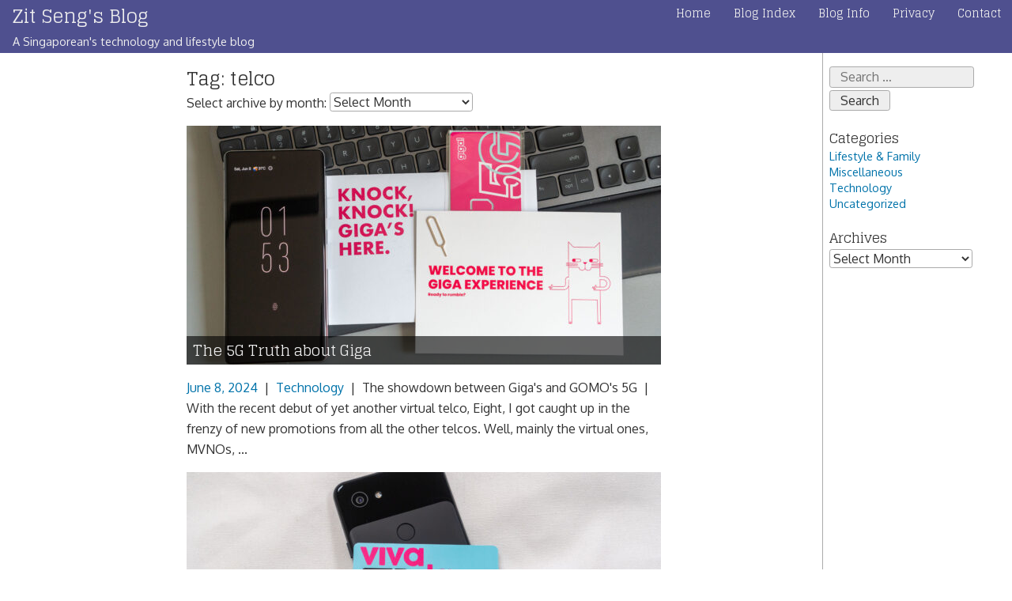

--- FILE ---
content_type: text/html; charset=UTF-8
request_url: https://zitseng.com/archives/tag/telco
body_size: 17318
content:
<!doctype html>
<html lang="en-GB">
<head>
	<meta charset="UTF-8">
	<meta name="viewport" content="width=device-width, initial-scale=1">
	<link rel="profile" href="http://gmpg.org/xfn/11">
	<meta name="theme-color" content="#003366"/>
	<meta name="msapplication-navbutton-color" content="#003366">
	<meta name="apple-mobile-web-app-status-bar-style" content="#003366">

		<link rel="search" type="application/opensearchdescription+xml" title="Zit Seng&#039;s Blog" href="/opensearch.xml" />
		<title>telco &#8211; Zit Seng&#039;s Blog</title>
<meta name='robots' content='max-image-preview:large' />
<link rel='dns-prefetch' href='//fonts.googleapis.com' />
<link rel="alternate" type="application/rss+xml" title="Zit Seng&#039;s Blog &raquo; Feed" href="https://zitseng.com/feed" />
<link rel="alternate" type="application/rss+xml" title="Zit Seng&#039;s Blog &raquo; Comments Feed" href="https://zitseng.com/comments/feed" />
<link rel="alternate" type="application/rss+xml" title="Zit Seng&#039;s Blog &raquo; telco Tag Feed" href="https://zitseng.com/archives/tag/telco/feed" />
<style id='wp-img-auto-sizes-contain-inline-css' type='text/css'>
img:is([sizes=auto i],[sizes^="auto," i]){contain-intrinsic-size:3000px 1500px}
/*# sourceURL=wp-img-auto-sizes-contain-inline-css */
</style>
<style id='wp-emoji-styles-inline-css' type='text/css'>

	img.wp-smiley, img.emoji {
		display: inline !important;
		border: none !important;
		box-shadow: none !important;
		height: 1em !important;
		width: 1em !important;
		margin: 0 0.07em !important;
		vertical-align: -0.1em !important;
		background: none !important;
		padding: 0 !important;
	}
/*# sourceURL=wp-emoji-styles-inline-css */
</style>
<style id='wp-block-library-inline-css' type='text/css'>
:root{--wp-block-synced-color:#7a00df;--wp-block-synced-color--rgb:122,0,223;--wp-bound-block-color:var(--wp-block-synced-color);--wp-editor-canvas-background:#ddd;--wp-admin-theme-color:#007cba;--wp-admin-theme-color--rgb:0,124,186;--wp-admin-theme-color-darker-10:#006ba1;--wp-admin-theme-color-darker-10--rgb:0,107,160.5;--wp-admin-theme-color-darker-20:#005a87;--wp-admin-theme-color-darker-20--rgb:0,90,135;--wp-admin-border-width-focus:2px}@media (min-resolution:192dpi){:root{--wp-admin-border-width-focus:1.5px}}.wp-element-button{cursor:pointer}:root .has-very-light-gray-background-color{background-color:#eee}:root .has-very-dark-gray-background-color{background-color:#313131}:root .has-very-light-gray-color{color:#eee}:root .has-very-dark-gray-color{color:#313131}:root .has-vivid-green-cyan-to-vivid-cyan-blue-gradient-background{background:linear-gradient(135deg,#00d084,#0693e3)}:root .has-purple-crush-gradient-background{background:linear-gradient(135deg,#34e2e4,#4721fb 50%,#ab1dfe)}:root .has-hazy-dawn-gradient-background{background:linear-gradient(135deg,#faaca8,#dad0ec)}:root .has-subdued-olive-gradient-background{background:linear-gradient(135deg,#fafae1,#67a671)}:root .has-atomic-cream-gradient-background{background:linear-gradient(135deg,#fdd79a,#004a59)}:root .has-nightshade-gradient-background{background:linear-gradient(135deg,#330968,#31cdcf)}:root .has-midnight-gradient-background{background:linear-gradient(135deg,#020381,#2874fc)}:root{--wp--preset--font-size--normal:16px;--wp--preset--font-size--huge:42px}.has-regular-font-size{font-size:1em}.has-larger-font-size{font-size:2.625em}.has-normal-font-size{font-size:var(--wp--preset--font-size--normal)}.has-huge-font-size{font-size:var(--wp--preset--font-size--huge)}.has-text-align-center{text-align:center}.has-text-align-left{text-align:left}.has-text-align-right{text-align:right}.has-fit-text{white-space:nowrap!important}#end-resizable-editor-section{display:none}.aligncenter{clear:both}.items-justified-left{justify-content:flex-start}.items-justified-center{justify-content:center}.items-justified-right{justify-content:flex-end}.items-justified-space-between{justify-content:space-between}.screen-reader-text{border:0;clip-path:inset(50%);height:1px;margin:-1px;overflow:hidden;padding:0;position:absolute;width:1px;word-wrap:normal!important}.screen-reader-text:focus{background-color:#ddd;clip-path:none;color:#444;display:block;font-size:1em;height:auto;left:5px;line-height:normal;padding:15px 23px 14px;text-decoration:none;top:5px;width:auto;z-index:100000}html :where(.has-border-color){border-style:solid}html :where([style*=border-top-color]){border-top-style:solid}html :where([style*=border-right-color]){border-right-style:solid}html :where([style*=border-bottom-color]){border-bottom-style:solid}html :where([style*=border-left-color]){border-left-style:solid}html :where([style*=border-width]){border-style:solid}html :where([style*=border-top-width]){border-top-style:solid}html :where([style*=border-right-width]){border-right-style:solid}html :where([style*=border-bottom-width]){border-bottom-style:solid}html :where([style*=border-left-width]){border-left-style:solid}html :where(img[class*=wp-image-]){height:auto;max-width:100%}:where(figure){margin:0 0 1em}html :where(.is-position-sticky){--wp-admin--admin-bar--position-offset:var(--wp-admin--admin-bar--height,0px)}@media screen and (max-width:600px){html :where(.is-position-sticky){--wp-admin--admin-bar--position-offset:0px}}

/*# sourceURL=wp-block-library-inline-css */
</style><style id='wp-block-image-inline-css' type='text/css'>
.wp-block-image>a,.wp-block-image>figure>a{display:inline-block}.wp-block-image img{box-sizing:border-box;height:auto;max-width:100%;vertical-align:bottom}@media not (prefers-reduced-motion){.wp-block-image img.hide{visibility:hidden}.wp-block-image img.show{animation:show-content-image .4s}}.wp-block-image[style*=border-radius] img,.wp-block-image[style*=border-radius]>a{border-radius:inherit}.wp-block-image.has-custom-border img{box-sizing:border-box}.wp-block-image.aligncenter{text-align:center}.wp-block-image.alignfull>a,.wp-block-image.alignwide>a{width:100%}.wp-block-image.alignfull img,.wp-block-image.alignwide img{height:auto;width:100%}.wp-block-image .aligncenter,.wp-block-image .alignleft,.wp-block-image .alignright,.wp-block-image.aligncenter,.wp-block-image.alignleft,.wp-block-image.alignright{display:table}.wp-block-image .aligncenter>figcaption,.wp-block-image .alignleft>figcaption,.wp-block-image .alignright>figcaption,.wp-block-image.aligncenter>figcaption,.wp-block-image.alignleft>figcaption,.wp-block-image.alignright>figcaption{caption-side:bottom;display:table-caption}.wp-block-image .alignleft{float:left;margin:.5em 1em .5em 0}.wp-block-image .alignright{float:right;margin:.5em 0 .5em 1em}.wp-block-image .aligncenter{margin-left:auto;margin-right:auto}.wp-block-image :where(figcaption){margin-bottom:1em;margin-top:.5em}.wp-block-image.is-style-circle-mask img{border-radius:9999px}@supports ((-webkit-mask-image:none) or (mask-image:none)) or (-webkit-mask-image:none){.wp-block-image.is-style-circle-mask img{border-radius:0;-webkit-mask-image:url('data:image/svg+xml;utf8,<svg viewBox="0 0 100 100" xmlns="http://www.w3.org/2000/svg"><circle cx="50" cy="50" r="50"/></svg>');mask-image:url('data:image/svg+xml;utf8,<svg viewBox="0 0 100 100" xmlns="http://www.w3.org/2000/svg"><circle cx="50" cy="50" r="50"/></svg>');mask-mode:alpha;-webkit-mask-position:center;mask-position:center;-webkit-mask-repeat:no-repeat;mask-repeat:no-repeat;-webkit-mask-size:contain;mask-size:contain}}:root :where(.wp-block-image.is-style-rounded img,.wp-block-image .is-style-rounded img){border-radius:9999px}.wp-block-image figure{margin:0}.wp-lightbox-container{display:flex;flex-direction:column;position:relative}.wp-lightbox-container img{cursor:zoom-in}.wp-lightbox-container img:hover+button{opacity:1}.wp-lightbox-container button{align-items:center;backdrop-filter:blur(16px) saturate(180%);background-color:#5a5a5a40;border:none;border-radius:4px;cursor:zoom-in;display:flex;height:20px;justify-content:center;opacity:0;padding:0;position:absolute;right:16px;text-align:center;top:16px;width:20px;z-index:100}@media not (prefers-reduced-motion){.wp-lightbox-container button{transition:opacity .2s ease}}.wp-lightbox-container button:focus-visible{outline:3px auto #5a5a5a40;outline:3px auto -webkit-focus-ring-color;outline-offset:3px}.wp-lightbox-container button:hover{cursor:pointer;opacity:1}.wp-lightbox-container button:focus{opacity:1}.wp-lightbox-container button:focus,.wp-lightbox-container button:hover,.wp-lightbox-container button:not(:hover):not(:active):not(.has-background){background-color:#5a5a5a40;border:none}.wp-lightbox-overlay{box-sizing:border-box;cursor:zoom-out;height:100vh;left:0;overflow:hidden;position:fixed;top:0;visibility:hidden;width:100%;z-index:100000}.wp-lightbox-overlay .close-button{align-items:center;cursor:pointer;display:flex;justify-content:center;min-height:40px;min-width:40px;padding:0;position:absolute;right:calc(env(safe-area-inset-right) + 16px);top:calc(env(safe-area-inset-top) + 16px);z-index:5000000}.wp-lightbox-overlay .close-button:focus,.wp-lightbox-overlay .close-button:hover,.wp-lightbox-overlay .close-button:not(:hover):not(:active):not(.has-background){background:none;border:none}.wp-lightbox-overlay .lightbox-image-container{height:var(--wp--lightbox-container-height);left:50%;overflow:hidden;position:absolute;top:50%;transform:translate(-50%,-50%);transform-origin:top left;width:var(--wp--lightbox-container-width);z-index:9999999999}.wp-lightbox-overlay .wp-block-image{align-items:center;box-sizing:border-box;display:flex;height:100%;justify-content:center;margin:0;position:relative;transform-origin:0 0;width:100%;z-index:3000000}.wp-lightbox-overlay .wp-block-image img{height:var(--wp--lightbox-image-height);min-height:var(--wp--lightbox-image-height);min-width:var(--wp--lightbox-image-width);width:var(--wp--lightbox-image-width)}.wp-lightbox-overlay .wp-block-image figcaption{display:none}.wp-lightbox-overlay button{background:none;border:none}.wp-lightbox-overlay .scrim{background-color:#fff;height:100%;opacity:.9;position:absolute;width:100%;z-index:2000000}.wp-lightbox-overlay.active{visibility:visible}@media not (prefers-reduced-motion){.wp-lightbox-overlay.active{animation:turn-on-visibility .25s both}.wp-lightbox-overlay.active img{animation:turn-on-visibility .35s both}.wp-lightbox-overlay.show-closing-animation:not(.active){animation:turn-off-visibility .35s both}.wp-lightbox-overlay.show-closing-animation:not(.active) img{animation:turn-off-visibility .25s both}.wp-lightbox-overlay.zoom.active{animation:none;opacity:1;visibility:visible}.wp-lightbox-overlay.zoom.active .lightbox-image-container{animation:lightbox-zoom-in .4s}.wp-lightbox-overlay.zoom.active .lightbox-image-container img{animation:none}.wp-lightbox-overlay.zoom.active .scrim{animation:turn-on-visibility .4s forwards}.wp-lightbox-overlay.zoom.show-closing-animation:not(.active){animation:none}.wp-lightbox-overlay.zoom.show-closing-animation:not(.active) .lightbox-image-container{animation:lightbox-zoom-out .4s}.wp-lightbox-overlay.zoom.show-closing-animation:not(.active) .lightbox-image-container img{animation:none}.wp-lightbox-overlay.zoom.show-closing-animation:not(.active) .scrim{animation:turn-off-visibility .4s forwards}}@keyframes show-content-image{0%{visibility:hidden}99%{visibility:hidden}to{visibility:visible}}@keyframes turn-on-visibility{0%{opacity:0}to{opacity:1}}@keyframes turn-off-visibility{0%{opacity:1;visibility:visible}99%{opacity:0;visibility:visible}to{opacity:0;visibility:hidden}}@keyframes lightbox-zoom-in{0%{transform:translate(calc((-100vw + var(--wp--lightbox-scrollbar-width))/2 + var(--wp--lightbox-initial-left-position)),calc(-50vh + var(--wp--lightbox-initial-top-position))) scale(var(--wp--lightbox-scale))}to{transform:translate(-50%,-50%) scale(1)}}@keyframes lightbox-zoom-out{0%{transform:translate(-50%,-50%) scale(1);visibility:visible}99%{visibility:visible}to{transform:translate(calc((-100vw + var(--wp--lightbox-scrollbar-width))/2 + var(--wp--lightbox-initial-left-position)),calc(-50vh + var(--wp--lightbox-initial-top-position))) scale(var(--wp--lightbox-scale));visibility:hidden}}
/*# sourceURL=https://zitseng.com/blog/wp-includes/blocks/image/style.min.css */
</style>
<style id='wp-block-image-theme-inline-css' type='text/css'>
:root :where(.wp-block-image figcaption){color:#555;font-size:13px;text-align:center}.is-dark-theme :root :where(.wp-block-image figcaption){color:#ffffffa6}.wp-block-image{margin:0 0 1em}
/*# sourceURL=https://zitseng.com/blog/wp-includes/blocks/image/theme.min.css */
</style>
<style id='wp-block-list-inline-css' type='text/css'>
ol,ul{box-sizing:border-box}:root :where(.wp-block-list.has-background){padding:1.25em 2.375em}
/*# sourceURL=https://zitseng.com/blog/wp-includes/blocks/list/style.min.css */
</style>
<style id='wp-block-paragraph-inline-css' type='text/css'>
.is-small-text{font-size:.875em}.is-regular-text{font-size:1em}.is-large-text{font-size:2.25em}.is-larger-text{font-size:3em}.has-drop-cap:not(:focus):first-letter{float:left;font-size:8.4em;font-style:normal;font-weight:100;line-height:.68;margin:.05em .1em 0 0;text-transform:uppercase}body.rtl .has-drop-cap:not(:focus):first-letter{float:none;margin-left:.1em}p.has-drop-cap.has-background{overflow:hidden}:root :where(p.has-background){padding:1.25em 2.375em}:where(p.has-text-color:not(.has-link-color)) a{color:inherit}p.has-text-align-left[style*="writing-mode:vertical-lr"],p.has-text-align-right[style*="writing-mode:vertical-rl"]{rotate:180deg}
/*# sourceURL=https://zitseng.com/blog/wp-includes/blocks/paragraph/style.min.css */
</style>
<style id='global-styles-inline-css' type='text/css'>
:root{--wp--preset--aspect-ratio--square: 1;--wp--preset--aspect-ratio--4-3: 4/3;--wp--preset--aspect-ratio--3-4: 3/4;--wp--preset--aspect-ratio--3-2: 3/2;--wp--preset--aspect-ratio--2-3: 2/3;--wp--preset--aspect-ratio--16-9: 16/9;--wp--preset--aspect-ratio--9-16: 9/16;--wp--preset--color--black: #000000;--wp--preset--color--cyan-bluish-gray: #abb8c3;--wp--preset--color--white: #ffffff;--wp--preset--color--pale-pink: #f78da7;--wp--preset--color--vivid-red: #cf2e2e;--wp--preset--color--luminous-vivid-orange: #ff6900;--wp--preset--color--luminous-vivid-amber: #fcb900;--wp--preset--color--light-green-cyan: #7bdcb5;--wp--preset--color--vivid-green-cyan: #00d084;--wp--preset--color--pale-cyan-blue: #8ed1fc;--wp--preset--color--vivid-cyan-blue: #0693e3;--wp--preset--color--vivid-purple: #9b51e0;--wp--preset--color--strong-blue: #0073aa;--wp--preset--color--lighter-blue: #229fd8;--wp--preset--color--very-light-gray: #eee;--wp--preset--color--very-dark-gray: #444;--wp--preset--gradient--vivid-cyan-blue-to-vivid-purple: linear-gradient(135deg,rgb(6,147,227) 0%,rgb(155,81,224) 100%);--wp--preset--gradient--light-green-cyan-to-vivid-green-cyan: linear-gradient(135deg,rgb(122,220,180) 0%,rgb(0,208,130) 100%);--wp--preset--gradient--luminous-vivid-amber-to-luminous-vivid-orange: linear-gradient(135deg,rgb(252,185,0) 0%,rgb(255,105,0) 100%);--wp--preset--gradient--luminous-vivid-orange-to-vivid-red: linear-gradient(135deg,rgb(255,105,0) 0%,rgb(207,46,46) 100%);--wp--preset--gradient--very-light-gray-to-cyan-bluish-gray: linear-gradient(135deg,rgb(238,238,238) 0%,rgb(169,184,195) 100%);--wp--preset--gradient--cool-to-warm-spectrum: linear-gradient(135deg,rgb(74,234,220) 0%,rgb(151,120,209) 20%,rgb(207,42,186) 40%,rgb(238,44,130) 60%,rgb(251,105,98) 80%,rgb(254,248,76) 100%);--wp--preset--gradient--blush-light-purple: linear-gradient(135deg,rgb(255,206,236) 0%,rgb(152,150,240) 100%);--wp--preset--gradient--blush-bordeaux: linear-gradient(135deg,rgb(254,205,165) 0%,rgb(254,45,45) 50%,rgb(107,0,62) 100%);--wp--preset--gradient--luminous-dusk: linear-gradient(135deg,rgb(255,203,112) 0%,rgb(199,81,192) 50%,rgb(65,88,208) 100%);--wp--preset--gradient--pale-ocean: linear-gradient(135deg,rgb(255,245,203) 0%,rgb(182,227,212) 50%,rgb(51,167,181) 100%);--wp--preset--gradient--electric-grass: linear-gradient(135deg,rgb(202,248,128) 0%,rgb(113,206,126) 100%);--wp--preset--gradient--midnight: linear-gradient(135deg,rgb(2,3,129) 0%,rgb(40,116,252) 100%);--wp--preset--font-size--small: 13px;--wp--preset--font-size--medium: 20px;--wp--preset--font-size--large: 36px;--wp--preset--font-size--x-large: 42px;--wp--preset--spacing--20: 0.44rem;--wp--preset--spacing--30: 0.67rem;--wp--preset--spacing--40: 1rem;--wp--preset--spacing--50: 1.5rem;--wp--preset--spacing--60: 2.25rem;--wp--preset--spacing--70: 3.38rem;--wp--preset--spacing--80: 5.06rem;--wp--preset--shadow--natural: 6px 6px 9px rgba(0, 0, 0, 0.2);--wp--preset--shadow--deep: 12px 12px 50px rgba(0, 0, 0, 0.4);--wp--preset--shadow--sharp: 6px 6px 0px rgba(0, 0, 0, 0.2);--wp--preset--shadow--outlined: 6px 6px 0px -3px rgb(255, 255, 255), 6px 6px rgb(0, 0, 0);--wp--preset--shadow--crisp: 6px 6px 0px rgb(0, 0, 0);}:where(.is-layout-flex){gap: 0.5em;}:where(.is-layout-grid){gap: 0.5em;}body .is-layout-flex{display: flex;}.is-layout-flex{flex-wrap: wrap;align-items: center;}.is-layout-flex > :is(*, div){margin: 0;}body .is-layout-grid{display: grid;}.is-layout-grid > :is(*, div){margin: 0;}:where(.wp-block-columns.is-layout-flex){gap: 2em;}:where(.wp-block-columns.is-layout-grid){gap: 2em;}:where(.wp-block-post-template.is-layout-flex){gap: 1.25em;}:where(.wp-block-post-template.is-layout-grid){gap: 1.25em;}.has-black-color{color: var(--wp--preset--color--black) !important;}.has-cyan-bluish-gray-color{color: var(--wp--preset--color--cyan-bluish-gray) !important;}.has-white-color{color: var(--wp--preset--color--white) !important;}.has-pale-pink-color{color: var(--wp--preset--color--pale-pink) !important;}.has-vivid-red-color{color: var(--wp--preset--color--vivid-red) !important;}.has-luminous-vivid-orange-color{color: var(--wp--preset--color--luminous-vivid-orange) !important;}.has-luminous-vivid-amber-color{color: var(--wp--preset--color--luminous-vivid-amber) !important;}.has-light-green-cyan-color{color: var(--wp--preset--color--light-green-cyan) !important;}.has-vivid-green-cyan-color{color: var(--wp--preset--color--vivid-green-cyan) !important;}.has-pale-cyan-blue-color{color: var(--wp--preset--color--pale-cyan-blue) !important;}.has-vivid-cyan-blue-color{color: var(--wp--preset--color--vivid-cyan-blue) !important;}.has-vivid-purple-color{color: var(--wp--preset--color--vivid-purple) !important;}.has-black-background-color{background-color: var(--wp--preset--color--black) !important;}.has-cyan-bluish-gray-background-color{background-color: var(--wp--preset--color--cyan-bluish-gray) !important;}.has-white-background-color{background-color: var(--wp--preset--color--white) !important;}.has-pale-pink-background-color{background-color: var(--wp--preset--color--pale-pink) !important;}.has-vivid-red-background-color{background-color: var(--wp--preset--color--vivid-red) !important;}.has-luminous-vivid-orange-background-color{background-color: var(--wp--preset--color--luminous-vivid-orange) !important;}.has-luminous-vivid-amber-background-color{background-color: var(--wp--preset--color--luminous-vivid-amber) !important;}.has-light-green-cyan-background-color{background-color: var(--wp--preset--color--light-green-cyan) !important;}.has-vivid-green-cyan-background-color{background-color: var(--wp--preset--color--vivid-green-cyan) !important;}.has-pale-cyan-blue-background-color{background-color: var(--wp--preset--color--pale-cyan-blue) !important;}.has-vivid-cyan-blue-background-color{background-color: var(--wp--preset--color--vivid-cyan-blue) !important;}.has-vivid-purple-background-color{background-color: var(--wp--preset--color--vivid-purple) !important;}.has-black-border-color{border-color: var(--wp--preset--color--black) !important;}.has-cyan-bluish-gray-border-color{border-color: var(--wp--preset--color--cyan-bluish-gray) !important;}.has-white-border-color{border-color: var(--wp--preset--color--white) !important;}.has-pale-pink-border-color{border-color: var(--wp--preset--color--pale-pink) !important;}.has-vivid-red-border-color{border-color: var(--wp--preset--color--vivid-red) !important;}.has-luminous-vivid-orange-border-color{border-color: var(--wp--preset--color--luminous-vivid-orange) !important;}.has-luminous-vivid-amber-border-color{border-color: var(--wp--preset--color--luminous-vivid-amber) !important;}.has-light-green-cyan-border-color{border-color: var(--wp--preset--color--light-green-cyan) !important;}.has-vivid-green-cyan-border-color{border-color: var(--wp--preset--color--vivid-green-cyan) !important;}.has-pale-cyan-blue-border-color{border-color: var(--wp--preset--color--pale-cyan-blue) !important;}.has-vivid-cyan-blue-border-color{border-color: var(--wp--preset--color--vivid-cyan-blue) !important;}.has-vivid-purple-border-color{border-color: var(--wp--preset--color--vivid-purple) !important;}.has-vivid-cyan-blue-to-vivid-purple-gradient-background{background: var(--wp--preset--gradient--vivid-cyan-blue-to-vivid-purple) !important;}.has-light-green-cyan-to-vivid-green-cyan-gradient-background{background: var(--wp--preset--gradient--light-green-cyan-to-vivid-green-cyan) !important;}.has-luminous-vivid-amber-to-luminous-vivid-orange-gradient-background{background: var(--wp--preset--gradient--luminous-vivid-amber-to-luminous-vivid-orange) !important;}.has-luminous-vivid-orange-to-vivid-red-gradient-background{background: var(--wp--preset--gradient--luminous-vivid-orange-to-vivid-red) !important;}.has-very-light-gray-to-cyan-bluish-gray-gradient-background{background: var(--wp--preset--gradient--very-light-gray-to-cyan-bluish-gray) !important;}.has-cool-to-warm-spectrum-gradient-background{background: var(--wp--preset--gradient--cool-to-warm-spectrum) !important;}.has-blush-light-purple-gradient-background{background: var(--wp--preset--gradient--blush-light-purple) !important;}.has-blush-bordeaux-gradient-background{background: var(--wp--preset--gradient--blush-bordeaux) !important;}.has-luminous-dusk-gradient-background{background: var(--wp--preset--gradient--luminous-dusk) !important;}.has-pale-ocean-gradient-background{background: var(--wp--preset--gradient--pale-ocean) !important;}.has-electric-grass-gradient-background{background: var(--wp--preset--gradient--electric-grass) !important;}.has-midnight-gradient-background{background: var(--wp--preset--gradient--midnight) !important;}.has-small-font-size{font-size: var(--wp--preset--font-size--small) !important;}.has-medium-font-size{font-size: var(--wp--preset--font-size--medium) !important;}.has-large-font-size{font-size: var(--wp--preset--font-size--large) !important;}.has-x-large-font-size{font-size: var(--wp--preset--font-size--x-large) !important;}
/*# sourceURL=global-styles-inline-css */
</style>

<style id='classic-theme-styles-inline-css' type='text/css'>
/*! This file is auto-generated */
.wp-block-button__link{color:#fff;background-color:#32373c;border-radius:9999px;box-shadow:none;text-decoration:none;padding:calc(.667em + 2px) calc(1.333em + 2px);font-size:1.125em}.wp-block-file__button{background:#32373c;color:#fff;text-decoration:none}
/*# sourceURL=/wp-includes/css/classic-themes.min.css */
</style>
<link crossorigin="anonymous" rel='stylesheet' id='zimberg-fonts-css' href='https://fonts.googleapis.com/css?family=Glegoo%7COxygen%7CInconsolata&#038;subset=latin%2Clatin-ext&#038;ver=6.9' type='text/css' media='all' />
<link rel='stylesheet' id='zimbergbase-style-css' href='https://zitseng.com/blog/wp-content/themes/zimberg/style.css?ver=6.9' type='text/css' media='all' />
<link rel="https://api.w.org/" href="https://zitseng.com/wp-json/" /><link rel="alternate" title="JSON" type="application/json" href="https://zitseng.com/wp-json/wp/v2/tags/345" /><link rel="EditURI" type="application/rsd+xml" title="RSD" href="https://zitseng.com/blog/xmlrpc.php?rsd" />
<meta name="generator" content="WordPress 6.9" />
<!-- Analytics by WP Statistics - https://wp-statistics.com -->
<!-- There is no amphtml version available for this URL. --><link rel="icon" href="https://zitseng.com/uploads/2016/08/cropped-zslogo512-32x32.png" sizes="32x32" />
<link rel="icon" href="https://zitseng.com/uploads/2016/08/cropped-zslogo512-192x192.png" sizes="192x192" />
<link rel="apple-touch-icon" href="https://zitseng.com/uploads/2016/08/cropped-zslogo512-180x180.png" />
<meta name="msapplication-TileImage" content="https://zitseng.com/uploads/2016/08/cropped-zslogo512-270x270.png" />
</head>

<body class="archive tag tag-telco tag-345 wp-theme-zimberg hfeed">
<div id="site" class="site">
	<a class="skip-link screen-reader-text" href="#site-main">Skip to content</a>
	<header id="z-h">
		<div id="z-brand">
							<p id="z-title"><a href="https://zitseng.com/" rel="home">Zit Seng&#039;s Blog</a></p>
							<p id="z-desc">A Singaporean&#039;s technology and lifestyle blog</p>
					</div><!-- #z-brand-->

			<nav id="site-navigation">
				<input class="menu-btn" type="checkbox" id="menu-btn" />
				<label class="menu-icon" for="menu-btn">
					<span class="navicon"></span>
				</label>
				<div class="menu-main-menu-container"><ul id="primary-menu" class="menu"><li id="menu-item-3022" class="menu-item menu-item-type-custom menu-item-object-custom menu-item-home menu-item-3022"><a href="https://zitseng.com/">Home</a></li>
<li id="menu-item-16931" class="menu-item menu-item-type-post_type menu-item-object-page current_page_parent menu-item-16931"><a href="https://zitseng.com/posts">Blog Index</a></li>
<li id="menu-item-10530" class="menu-item menu-item-type-post_type menu-item-object-page menu-item-10530"><a href="https://zitseng.com/about/blog-information">Blog Info</a></li>
<li id="menu-item-7746" class="menu-item menu-item-type-post_type menu-item-object-page menu-item-privacy-policy menu-item-7746"><a rel="privacy-policy" href="https://zitseng.com/legal/privacy-policy-2">Privacy</a></li>
<li id="menu-item-3075" class="menu-item menu-item-type-post_type menu-item-object-page menu-item-3075"><a href="https://zitseng.com/contact">Contact</a></li>
</ul></div>			</nav><!-- #site-navigation -->
	</header><!-- #masthead -->
	<div id="navfill"></div>
	<div style="padding: 0 0.5em;">

<div id="z-b">

	<main id="z-m"><div class="main-inner">

	
		<header class="page-header">
			<h1 class="page-title">Tag: <span>telco</span></h1>		</header><!-- .page-header -->

		<div>
			Select archive by month:
			<select name="archive-dropdown" onchange="document.location.href=this.options[this.selectedIndex].value;">
				<option value="">Select Month</option>
					<option value='https://zitseng.com/archives/date/2025/12'> December 2025 &nbsp;(1)</option>
	<option value='https://zitseng.com/archives/date/2025/11'> November 2025 &nbsp;(2)</option>
	<option value='https://zitseng.com/archives/date/2025/10'> October 2025 &nbsp;(2)</option>
	<option value='https://zitseng.com/archives/date/2025/09'> September 2025 &nbsp;(2)</option>
	<option value='https://zitseng.com/archives/date/2025/08'> August 2025 &nbsp;(2)</option>
	<option value='https://zitseng.com/archives/date/2025/07'> July 2025 &nbsp;(2)</option>
	<option value='https://zitseng.com/archives/date/2025/06'> June 2025 &nbsp;(3)</option>
	<option value='https://zitseng.com/archives/date/2025/05'> May 2025 &nbsp;(2)</option>
	<option value='https://zitseng.com/archives/date/2025/04'> April 2025 &nbsp;(2)</option>
	<option value='https://zitseng.com/archives/date/2025/03'> March 2025 &nbsp;(3)</option>
	<option value='https://zitseng.com/archives/date/2025/02'> February 2025 &nbsp;(2)</option>
	<option value='https://zitseng.com/archives/date/2025/01'> January 2025 &nbsp;(4)</option>
	<option value='https://zitseng.com/archives/date/2024/12'> December 2024 &nbsp;(4)</option>
	<option value='https://zitseng.com/archives/date/2024/11'> November 2024 &nbsp;(2)</option>
	<option value='https://zitseng.com/archives/date/2024/10'> October 2024 &nbsp;(2)</option>
	<option value='https://zitseng.com/archives/date/2024/09'> September 2024 &nbsp;(3)</option>
	<option value='https://zitseng.com/archives/date/2024/08'> August 2024 &nbsp;(5)</option>
	<option value='https://zitseng.com/archives/date/2024/07'> July 2024 &nbsp;(1)</option>
	<option value='https://zitseng.com/archives/date/2024/06'> June 2024 &nbsp;(2)</option>
	<option value='https://zitseng.com/archives/date/2024/05'> May 2024 &nbsp;(2)</option>
	<option value='https://zitseng.com/archives/date/2024/04'> April 2024 &nbsp;(1)</option>
	<option value='https://zitseng.com/archives/date/2024/03'> March 2024 &nbsp;(1)</option>
	<option value='https://zitseng.com/archives/date/2024/02'> February 2024 &nbsp;(2)</option>
	<option value='https://zitseng.com/archives/date/2024/01'> January 2024 &nbsp;(1)</option>
	<option value='https://zitseng.com/archives/date/2023/12'> December 2023 &nbsp;(3)</option>
	<option value='https://zitseng.com/archives/date/2023/11'> November 2023 &nbsp;(3)</option>
	<option value='https://zitseng.com/archives/date/2023/10'> October 2023 &nbsp;(5)</option>
	<option value='https://zitseng.com/archives/date/2023/09'> September 2023 &nbsp;(2)</option>
	<option value='https://zitseng.com/archives/date/2023/08'> August 2023 &nbsp;(2)</option>
	<option value='https://zitseng.com/archives/date/2023/07'> July 2023 &nbsp;(2)</option>
	<option value='https://zitseng.com/archives/date/2023/06'> June 2023 &nbsp;(3)</option>
	<option value='https://zitseng.com/archives/date/2023/05'> May 2023 &nbsp;(3)</option>
	<option value='https://zitseng.com/archives/date/2023/04'> April 2023 &nbsp;(4)</option>
	<option value='https://zitseng.com/archives/date/2023/03'> March 2023 &nbsp;(1)</option>
	<option value='https://zitseng.com/archives/date/2023/02'> February 2023 &nbsp;(1)</option>
	<option value='https://zitseng.com/archives/date/2023/01'> January 2023 &nbsp;(1)</option>
	<option value='https://zitseng.com/archives/date/2022/12'> December 2022 &nbsp;(2)</option>
	<option value='https://zitseng.com/archives/date/2022/11'> November 2022 &nbsp;(5)</option>
	<option value='https://zitseng.com/archives/date/2022/10'> October 2022 &nbsp;(4)</option>
	<option value='https://zitseng.com/archives/date/2022/09'> September 2022 &nbsp;(5)</option>
	<option value='https://zitseng.com/archives/date/2022/08'> August 2022 &nbsp;(1)</option>
	<option value='https://zitseng.com/archives/date/2022/07'> July 2022 &nbsp;(2)</option>
	<option value='https://zitseng.com/archives/date/2022/06'> June 2022 &nbsp;(3)</option>
	<option value='https://zitseng.com/archives/date/2022/05'> May 2022 &nbsp;(4)</option>
	<option value='https://zitseng.com/archives/date/2022/04'> April 2022 &nbsp;(1)</option>
	<option value='https://zitseng.com/archives/date/2022/03'> March 2022 &nbsp;(2)</option>
	<option value='https://zitseng.com/archives/date/2022/02'> February 2022 &nbsp;(2)</option>
	<option value='https://zitseng.com/archives/date/2022/01'> January 2022 &nbsp;(1)</option>
	<option value='https://zitseng.com/archives/date/2021/12'> December 2021 &nbsp;(5)</option>
	<option value='https://zitseng.com/archives/date/2021/11'> November 2021 &nbsp;(4)</option>
	<option value='https://zitseng.com/archives/date/2021/10'> October 2021 &nbsp;(5)</option>
	<option value='https://zitseng.com/archives/date/2021/09'> September 2021 &nbsp;(4)</option>
	<option value='https://zitseng.com/archives/date/2021/08'> August 2021 &nbsp;(3)</option>
	<option value='https://zitseng.com/archives/date/2021/07'> July 2021 &nbsp;(1)</option>
	<option value='https://zitseng.com/archives/date/2021/06'> June 2021 &nbsp;(1)</option>
	<option value='https://zitseng.com/archives/date/2021/05'> May 2021 &nbsp;(2)</option>
	<option value='https://zitseng.com/archives/date/2021/04'> April 2021 &nbsp;(2)</option>
	<option value='https://zitseng.com/archives/date/2021/03'> March 2021 &nbsp;(4)</option>
	<option value='https://zitseng.com/archives/date/2021/02'> February 2021 &nbsp;(2)</option>
	<option value='https://zitseng.com/archives/date/2021/01'> January 2021 &nbsp;(4)</option>
	<option value='https://zitseng.com/archives/date/2020/12'> December 2020 &nbsp;(6)</option>
	<option value='https://zitseng.com/archives/date/2020/11'> November 2020 &nbsp;(7)</option>
	<option value='https://zitseng.com/archives/date/2020/10'> October 2020 &nbsp;(11)</option>
	<option value='https://zitseng.com/archives/date/2020/09'> September 2020 &nbsp;(4)</option>
	<option value='https://zitseng.com/archives/date/2020/08'> August 2020 &nbsp;(8)</option>
	<option value='https://zitseng.com/archives/date/2020/07'> July 2020 &nbsp;(6)</option>
	<option value='https://zitseng.com/archives/date/2020/06'> June 2020 &nbsp;(7)</option>
	<option value='https://zitseng.com/archives/date/2020/05'> May 2020 &nbsp;(7)</option>
	<option value='https://zitseng.com/archives/date/2020/04'> April 2020 &nbsp;(8)</option>
	<option value='https://zitseng.com/archives/date/2020/03'> March 2020 &nbsp;(5)</option>
	<option value='https://zitseng.com/archives/date/2020/02'> February 2020 &nbsp;(5)</option>
	<option value='https://zitseng.com/archives/date/2020/01'> January 2020 &nbsp;(6)</option>
	<option value='https://zitseng.com/archives/date/2019/12'> December 2019 &nbsp;(8)</option>
	<option value='https://zitseng.com/archives/date/2019/11'> November 2019 &nbsp;(7)</option>
	<option value='https://zitseng.com/archives/date/2019/10'> October 2019 &nbsp;(7)</option>
	<option value='https://zitseng.com/archives/date/2019/09'> September 2019 &nbsp;(7)</option>
	<option value='https://zitseng.com/archives/date/2019/08'> August 2019 &nbsp;(8)</option>
	<option value='https://zitseng.com/archives/date/2019/07'> July 2019 &nbsp;(12)</option>
	<option value='https://zitseng.com/archives/date/2019/06'> June 2019 &nbsp;(12)</option>
	<option value='https://zitseng.com/archives/date/2019/05'> May 2019 &nbsp;(13)</option>
	<option value='https://zitseng.com/archives/date/2019/04'> April 2019 &nbsp;(12)</option>
	<option value='https://zitseng.com/archives/date/2019/03'> March 2019 &nbsp;(13)</option>
	<option value='https://zitseng.com/archives/date/2019/02'> February 2019 &nbsp;(11)</option>
	<option value='https://zitseng.com/archives/date/2019/01'> January 2019 &nbsp;(11)</option>
	<option value='https://zitseng.com/archives/date/2018/12'> December 2018 &nbsp;(16)</option>
	<option value='https://zitseng.com/archives/date/2018/11'> November 2018 &nbsp;(15)</option>
	<option value='https://zitseng.com/archives/date/2018/10'> October 2018 &nbsp;(17)</option>
	<option value='https://zitseng.com/archives/date/2018/09'> September 2018 &nbsp;(16)</option>
	<option value='https://zitseng.com/archives/date/2018/08'> August 2018 &nbsp;(11)</option>
	<option value='https://zitseng.com/archives/date/2018/07'> July 2018 &nbsp;(11)</option>
	<option value='https://zitseng.com/archives/date/2018/06'> June 2018 &nbsp;(13)</option>
	<option value='https://zitseng.com/archives/date/2018/05'> May 2018 &nbsp;(15)</option>
	<option value='https://zitseng.com/archives/date/2018/04'> April 2018 &nbsp;(12)</option>
	<option value='https://zitseng.com/archives/date/2018/03'> March 2018 &nbsp;(12)</option>
	<option value='https://zitseng.com/archives/date/2018/02'> February 2018 &nbsp;(13)</option>
	<option value='https://zitseng.com/archives/date/2018/01'> January 2018 &nbsp;(15)</option>
	<option value='https://zitseng.com/archives/date/2017/12'> December 2017 &nbsp;(15)</option>
	<option value='https://zitseng.com/archives/date/2017/11'> November 2017 &nbsp;(18)</option>
	<option value='https://zitseng.com/archives/date/2017/10'> October 2017 &nbsp;(15)</option>
	<option value='https://zitseng.com/archives/date/2017/09'> September 2017 &nbsp;(16)</option>
	<option value='https://zitseng.com/archives/date/2017/08'> August 2017 &nbsp;(14)</option>
	<option value='https://zitseng.com/archives/date/2017/07'> July 2017 &nbsp;(16)</option>
	<option value='https://zitseng.com/archives/date/2017/06'> June 2017 &nbsp;(16)</option>
	<option value='https://zitseng.com/archives/date/2017/05'> May 2017 &nbsp;(15)</option>
	<option value='https://zitseng.com/archives/date/2017/04'> April 2017 &nbsp;(14)</option>
	<option value='https://zitseng.com/archives/date/2017/03'> March 2017 &nbsp;(14)</option>
	<option value='https://zitseng.com/archives/date/2017/02'> February 2017 &nbsp;(12)</option>
	<option value='https://zitseng.com/archives/date/2017/01'> January 2017 &nbsp;(16)</option>
	<option value='https://zitseng.com/archives/date/2016/12'> December 2016 &nbsp;(15)</option>
	<option value='https://zitseng.com/archives/date/2016/11'> November 2016 &nbsp;(20)</option>
	<option value='https://zitseng.com/archives/date/2016/10'> October 2016 &nbsp;(19)</option>
	<option value='https://zitseng.com/archives/date/2016/09'> September 2016 &nbsp;(20)</option>
	<option value='https://zitseng.com/archives/date/2016/08'> August 2016 &nbsp;(18)</option>
	<option value='https://zitseng.com/archives/date/2016/07'> July 2016 &nbsp;(16)</option>
	<option value='https://zitseng.com/archives/date/2016/06'> June 2016 &nbsp;(16)</option>
	<option value='https://zitseng.com/archives/date/2016/05'> May 2016 &nbsp;(19)</option>
	<option value='https://zitseng.com/archives/date/2016/04'> April 2016 &nbsp;(21)</option>
	<option value='https://zitseng.com/archives/date/2016/03'> March 2016 &nbsp;(16)</option>
	<option value='https://zitseng.com/archives/date/2016/02'> February 2016 &nbsp;(15)</option>
	<option value='https://zitseng.com/archives/date/2016/01'> January 2016 &nbsp;(17)</option>
	<option value='https://zitseng.com/archives/date/2015/12'> December 2015 &nbsp;(19)</option>
	<option value='https://zitseng.com/archives/date/2015/11'> November 2015 &nbsp;(14)</option>
	<option value='https://zitseng.com/archives/date/2015/10'> October 2015 &nbsp;(20)</option>
	<option value='https://zitseng.com/archives/date/2015/09'> September 2015 &nbsp;(17)</option>
	<option value='https://zitseng.com/archives/date/2015/08'> August 2015 &nbsp;(18)</option>
	<option value='https://zitseng.com/archives/date/2015/07'> July 2015 &nbsp;(24)</option>
	<option value='https://zitseng.com/archives/date/2015/06'> June 2015 &nbsp;(20)</option>
	<option value='https://zitseng.com/archives/date/2015/05'> May 2015 &nbsp;(20)</option>
	<option value='https://zitseng.com/archives/date/2015/04'> April 2015 &nbsp;(23)</option>
	<option value='https://zitseng.com/archives/date/2015/03'> March 2015 &nbsp;(17)</option>
	<option value='https://zitseng.com/archives/date/2015/02'> February 2015 &nbsp;(12)</option>
	<option value='https://zitseng.com/archives/date/2015/01'> January 2015 &nbsp;(14)</option>
	<option value='https://zitseng.com/archives/date/2014/12'> December 2014 &nbsp;(17)</option>
	<option value='https://zitseng.com/archives/date/2014/11'> November 2014 &nbsp;(14)</option>
	<option value='https://zitseng.com/archives/date/2014/10'> October 2014 &nbsp;(14)</option>
	<option value='https://zitseng.com/archives/date/2014/09'> September 2014 &nbsp;(15)</option>
	<option value='https://zitseng.com/archives/date/2014/08'> August 2014 &nbsp;(14)</option>
	<option value='https://zitseng.com/archives/date/2014/07'> July 2014 &nbsp;(19)</option>
	<option value='https://zitseng.com/archives/date/2014/06'> June 2014 &nbsp;(15)</option>
	<option value='https://zitseng.com/archives/date/2014/05'> May 2014 &nbsp;(19)</option>
	<option value='https://zitseng.com/archives/date/2014/04'> April 2014 &nbsp;(13)</option>
	<option value='https://zitseng.com/archives/date/2014/03'> March 2014 &nbsp;(14)</option>
	<option value='https://zitseng.com/archives/date/2014/02'> February 2014 &nbsp;(11)</option>
	<option value='https://zitseng.com/archives/date/2014/01'> January 2014 &nbsp;(18)</option>
	<option value='https://zitseng.com/archives/date/2013/12'> December 2013 &nbsp;(15)</option>
	<option value='https://zitseng.com/archives/date/2013/11'> November 2013 &nbsp;(14)</option>
	<option value='https://zitseng.com/archives/date/2013/10'> October 2013 &nbsp;(9)</option>
	<option value='https://zitseng.com/archives/date/2013/09'> September 2013 &nbsp;(10)</option>
	<option value='https://zitseng.com/archives/date/2013/08'> August 2013 &nbsp;(13)</option>
	<option value='https://zitseng.com/archives/date/2013/07'> July 2013 &nbsp;(9)</option>
	<option value='https://zitseng.com/archives/date/2013/06'> June 2013 &nbsp;(8)</option>
	<option value='https://zitseng.com/archives/date/2013/05'> May 2013 &nbsp;(12)</option>
	<option value='https://zitseng.com/archives/date/2013/04'> April 2013 &nbsp;(10)</option>
	<option value='https://zitseng.com/archives/date/2013/03'> March 2013 &nbsp;(10)</option>
	<option value='https://zitseng.com/archives/date/2013/02'> February 2013 &nbsp;(11)</option>
	<option value='https://zitseng.com/archives/date/2013/01'> January 2013 &nbsp;(12)</option>
	<option value='https://zitseng.com/archives/date/2012/12'> December 2012 &nbsp;(17)</option>
	<option value='https://zitseng.com/archives/date/2012/11'> November 2012 &nbsp;(7)</option>
	<option value='https://zitseng.com/archives/date/2012/10'> October 2012 &nbsp;(10)</option>
	<option value='https://zitseng.com/archives/date/2012/09'> September 2012 &nbsp;(13)</option>
	<option value='https://zitseng.com/archives/date/2012/08'> August 2012 &nbsp;(14)</option>
	<option value='https://zitseng.com/archives/date/2012/07'> July 2012 &nbsp;(15)</option>
	<option value='https://zitseng.com/archives/date/2012/06'> June 2012 &nbsp;(20)</option>
	<option value='https://zitseng.com/archives/date/2012/05'> May 2012 &nbsp;(20)</option>
	<option value='https://zitseng.com/archives/date/2012/04'> April 2012 &nbsp;(22)</option>
	<option value='https://zitseng.com/archives/date/2012/03'> March 2012 &nbsp;(23)</option>
	<option value='https://zitseng.com/archives/date/2012/02'> February 2012 &nbsp;(14)</option>
	<option value='https://zitseng.com/archives/date/2012/01'> January 2012 &nbsp;(11)</option>
	<option value='https://zitseng.com/archives/date/2011/12'> December 2011 &nbsp;(17)</option>
	<option value='https://zitseng.com/archives/date/2011/11'> November 2011 &nbsp;(8)</option>
	<option value='https://zitseng.com/archives/date/2011/10'> October 2011 &nbsp;(5)</option>
	<option value='https://zitseng.com/archives/date/2011/09'> September 2011 &nbsp;(11)</option>
	<option value='https://zitseng.com/archives/date/2011/08'> August 2011 &nbsp;(9)</option>
	<option value='https://zitseng.com/archives/date/2011/07'> July 2011 &nbsp;(6)</option>
	<option value='https://zitseng.com/archives/date/2011/06'> June 2011 &nbsp;(3)</option>
	<option value='https://zitseng.com/archives/date/2011/05'> May 2011 &nbsp;(5)</option>
	<option value='https://zitseng.com/archives/date/2011/04'> April 2011 &nbsp;(13)</option>
	<option value='https://zitseng.com/archives/date/2011/03'> March 2011 &nbsp;(7)</option>
	<option value='https://zitseng.com/archives/date/2011/02'> February 2011 &nbsp;(3)</option>
	<option value='https://zitseng.com/archives/date/2011/01'> January 2011 &nbsp;(4)</option>
	<option value='https://zitseng.com/archives/date/2010/12'> December 2010 &nbsp;(4)</option>
	<option value='https://zitseng.com/archives/date/2010/11'> November 2010 &nbsp;(8)</option>
	<option value='https://zitseng.com/archives/date/2010/10'> October 2010 &nbsp;(12)</option>
	<option value='https://zitseng.com/archives/date/2010/09'> September 2010 &nbsp;(13)</option>
	<option value='https://zitseng.com/archives/date/2010/08'> August 2010 &nbsp;(7)</option>
	<option value='https://zitseng.com/archives/date/2010/07'> July 2010 &nbsp;(13)</option>
	<option value='https://zitseng.com/archives/date/2010/06'> June 2010 &nbsp;(7)</option>
	<option value='https://zitseng.com/archives/date/2010/05'> May 2010 &nbsp;(12)</option>
	<option value='https://zitseng.com/archives/date/2010/04'> April 2010 &nbsp;(9)</option>
	<option value='https://zitseng.com/archives/date/2010/03'> March 2010 &nbsp;(16)</option>
	<option value='https://zitseng.com/archives/date/2010/02'> February 2010 &nbsp;(8)</option>
	<option value='https://zitseng.com/archives/date/2010/01'> January 2010 &nbsp;(26)</option>
	<option value='https://zitseng.com/archives/date/2009/12'> December 2009 &nbsp;(23)</option>
	<option value='https://zitseng.com/archives/date/2009/11'> November 2009 &nbsp;(26)</option>
	<option value='https://zitseng.com/archives/date/2009/10'> October 2009 &nbsp;(26)</option>
	<option value='https://zitseng.com/archives/date/2009/09'> September 2009 &nbsp;(22)</option>
	<option value='https://zitseng.com/archives/date/2009/08'> August 2009 &nbsp;(27)</option>
	<option value='https://zitseng.com/archives/date/2009/07'> July 2009 &nbsp;(30)</option>
	<option value='https://zitseng.com/archives/date/2009/06'> June 2009 &nbsp;(34)</option>
	<option value='https://zitseng.com/archives/date/2009/05'> May 2009 &nbsp;(29)</option>
	<option value='https://zitseng.com/archives/date/2009/04'> April 2009 &nbsp;(26)</option>
	<option value='https://zitseng.com/archives/date/2009/03'> March 2009 &nbsp;(32)</option>
	<option value='https://zitseng.com/archives/date/2009/02'> February 2009 &nbsp;(27)</option>
	<option value='https://zitseng.com/archives/date/2009/01'> January 2009 &nbsp;(32)</option>
	<option value='https://zitseng.com/archives/date/2008/12'> December 2008 &nbsp;(31)</option>
	<option value='https://zitseng.com/archives/date/2008/11'> November 2008 &nbsp;(31)</option>
	<option value='https://zitseng.com/archives/date/2008/10'> October 2008 &nbsp;(18)</option>
	<option value='https://zitseng.com/archives/date/2008/09'> September 2008 &nbsp;(24)</option>
	<option value='https://zitseng.com/archives/date/2008/08'> August 2008 &nbsp;(20)</option>
	<option value='https://zitseng.com/archives/date/2008/07'> July 2008 &nbsp;(22)</option>
	<option value='https://zitseng.com/archives/date/2008/06'> June 2008 &nbsp;(19)</option>
	<option value='https://zitseng.com/archives/date/2008/05'> May 2008 &nbsp;(17)</option>
	<option value='https://zitseng.com/archives/date/2008/04'> April 2008 &nbsp;(23)</option>
	<option value='https://zitseng.com/archives/date/2008/03'> March 2008 &nbsp;(20)</option>
	<option value='https://zitseng.com/archives/date/2008/02'> February 2008 &nbsp;(26)</option>
	<option value='https://zitseng.com/archives/date/2008/01'> January 2008 &nbsp;(19)</option>
	<option value='https://zitseng.com/archives/date/2007/12'> December 2007 &nbsp;(34)</option>
	<option value='https://zitseng.com/archives/date/2007/11'> November 2007 &nbsp;(18)</option>
	<option value='https://zitseng.com/archives/date/2007/10'> October 2007 &nbsp;(24)</option>
	<option value='https://zitseng.com/archives/date/2007/09'> September 2007 &nbsp;(16)</option>
	<option value='https://zitseng.com/archives/date/2007/08'> August 2007 &nbsp;(3)</option>
	<option value='https://zitseng.com/archives/date/2007/06'> June 2007 &nbsp;(2)</option>
	<option value='https://zitseng.com/archives/date/2007/05'> May 2007 &nbsp;(3)</option>
	<option value='https://zitseng.com/archives/date/2007/04'> April 2007 &nbsp;(9)</option>
			</select>
		</div>

		

<article id="post-24003" class="post-24003 post type-post status-publish format-standard has-post-thumbnail hentry category-tech tag-5g tag-giga tag-gomo tag-telco">
	<header class="entry-header">
		<div class="cover-header">
		<a href="https://zitseng.com/archives/24003" rel="bookmark" alt="">
		<img width="600" height="302" src="https://zitseng.com/uploads/2024/06/DSC09263-600x302.jpg" class="attachment-post-thumbnail size-post-thumbnail wp-post-image" alt="" decoding="async" fetchpriority="high" />		</a>
		<h2 class="entry-title"><a href="https://zitseng.com/archives/24003" rel="bookmark">The 5G Truth about Giga</a></h2>		</div><!-- .cover-header -->
	</header><!-- .entry-header -->

	<div class="entry-content">
		<span class="entry-meta">
			<span class="posted-on"><a href="https://zitseng.com/archives/24003" rel="bookmark"><time class="entry-date published" datetime="2024-06-08T22:23:50+08:00">June 8, 2024</time><time class="updated" datetime="2024-06-09T22:30:02+08:00">June 9, 2024</time></a></span><span class="cat-links"> &nbsp;|&nbsp; <a href="https://zitseng.com/section/tech" rel="category tag">Technology</a></span>		</span><!-- .entry-meta -->
		&nbsp;|&nbsp;
		<span>
			The showdown between Giga's and GOMO's 5G &nbsp;|&nbsp; With the recent debut of yet another virtual telco, Eight, I got caught up in the frenzy of new promotions from all the other telcos. Well, mainly the virtual ones, MVNOs, ...		</span>
	</div><!-- .entry-content -->
</article><!-- #post-24003 -->



<article id="post-19029" class="post-19029 post type-post status-publish format-standard has-post-thumbnail hentry category-tech tag-giga tag-telco">
	<header class="entry-header">
		<div class="cover-header">
		<a href="https://zitseng.com/archives/19029" rel="bookmark" alt="">
		<img width="600" height="302" src="https://zitseng.com/uploads/2019/05/DSC02436-600x302.jpg" class="attachment-post-thumbnail size-post-thumbnail wp-post-image" alt="" decoding="async" loading="lazy" />		</a>
		<h2 class="entry-title"><a href="https://zitseng.com/archives/19029" rel="bookmark">Giga Mobile $25 for 25 GB</a></h2>		</div><!-- .cover-header -->
	</header><!-- .entry-header -->

	<div class="entry-content">
		<span class="entry-meta">
			<span class="posted-on"><a href="https://zitseng.com/archives/19029" rel="bookmark"><time class="entry-date published" datetime="2019-05-24T16:16:46+08:00">May 24, 2019</time><time class="updated" datetime="2019-05-27T17:20:06+08:00">May 27, 2019</time></a></span><span class="cat-links"> &nbsp;|&nbsp; <a href="https://zitseng.com/section/tech" rel="category tag">Technology</a></span>		</span><!-- .entry-meta -->
		&nbsp;|&nbsp;
		<span>
			Probably the best all-round no-contract mobile plan at the moment. &nbsp;|&nbsp; Hot on the heals of SingTel&#8217;s sub-brand Gomo, StarHub has also launched their own Giga mobile service last week. The plan on its own is quite ...		</span>
	</div><!-- .entry-content -->
</article><!-- #post-19029 -->



<article id="post-18329" class="post-18329 post type-post status-publish format-standard has-post-thumbnail hentry category-tech tag-telco tag-tpg">
	<header class="entry-header">
		<div class="cover-header">
		<a href="https://zitseng.com/archives/18329" rel="bookmark" alt="">
		<img width="600" height="302" src="https://zitseng.com/uploads/2019/02/IMG_20190201_173637-220-1-600x302.jpg" class="attachment-post-thumbnail size-post-thumbnail wp-post-image" alt="" decoding="async" loading="lazy" />		</a>
		<h2 class="entry-title"><a href="https://zitseng.com/archives/18329" rel="bookmark">Onboard With TPG Mobile</a></h2>		</div><!-- .cover-header -->
	</header><!-- .entry-header -->

	<div class="entry-content">
		<span class="entry-meta">
			<span class="posted-on"><a href="https://zitseng.com/archives/18329" rel="bookmark"><time class="entry-date published" datetime="2019-02-04T17:46:38+08:00">February 4, 2019</time><time class="updated" datetime="2019-02-05T15:37:34+08:00">February 5, 2019</time></a></span><span class="cat-links"> &nbsp;|&nbsp; <a href="https://zitseng.com/section/tech" rel="category tag">Technology</a></span>		</span><!-- .entry-meta -->
		&nbsp;|&nbsp;
		<span>
			This $0 promo plan is mainly all about the data. &nbsp;|&nbsp; Singapore&#8217;s 4th telco TPG Mobile launched service this year with a really very exciting promotion: a $0 monthly plan that gets you 2 GB of data each day at 4G ...		</span>
	</div><!-- .entry-content -->
</article><!-- #post-18329 -->



<article id="post-16528" class="post-16528 post type-post status-publish format-standard has-post-thumbnail hentry category-tech tag-mobile tag-myrepublic tag-telco">
	<header class="entry-header">
		<div class="cover-header">
		<a href="https://zitseng.com/archives/16528" rel="bookmark" alt="">
		<img width="600" height="302" src="https://zitseng.com/uploads/2018/07/DSC04351-2-600x302.jpg" class="attachment-post-thumbnail size-post-thumbnail wp-post-image" alt="" decoding="async" loading="lazy" />		</a>
		<h2 class="entry-title"><a href="https://zitseng.com/archives/16528" rel="bookmark">Jumping Onto MyRepublic Mobile</a></h2>		</div><!-- .cover-header -->
	</header><!-- .entry-header -->

	<div class="entry-content">
		<span class="entry-meta">
			<span class="posted-on"><a href="https://zitseng.com/archives/16528" rel="bookmark"><time class="entry-date published" datetime="2018-07-18T17:00:23+08:00">July 18, 2018</time><time class="updated" datetime="2018-12-09T08:17:23+08:00">December 9, 2018</time></a></span><span class="cat-links"> &nbsp;|&nbsp; <a href="https://zitseng.com/section/tech" rel="category tag">Technology</a></span>		</span><!-- .entry-meta -->
		&nbsp;|&nbsp;
		<span>
			MyRepublic recently launched its mobile services, coming on board as the fourth Mobile Virtual Network Operator (MVNO) in Singapore. This comes after their failure to secure the fourth mobile telco license in 2017. Like ...		</span>
	</div><!-- .entry-content -->
</article><!-- #post-16528 -->



<article id="post-10849" class="post-10849 post type-post status-publish format-standard has-post-thumbnail hentry category-tech tag-circles-life tag-singapore tag-telco">
	<header class="entry-header">
		<div class="cover-header">
		<a href="https://zitseng.com/archives/10849" rel="bookmark" alt="">
		<img width="600" height="302" src="https://zitseng.com/uploads/2016/05/DSC06908-600x302.jpg" class="attachment-post-thumbnail size-post-thumbnail wp-post-image" alt="" decoding="async" loading="lazy" />		</a>
		<h2 class="entry-title"><a href="https://zitseng.com/archives/10849" rel="bookmark">New Telco Circles.Life Is Launched</a></h2>		</div><!-- .cover-header -->
	</header><!-- .entry-header -->

	<div class="entry-content">
		<span class="entry-meta">
			<span class="posted-on"><a href="https://zitseng.com/archives/10849" rel="bookmark"><time class="entry-date published" datetime="2016-05-06T08:13:46+08:00">May 6, 2016</time><time class="updated" datetime="2016-05-06T21:11:45+08:00">May 6, 2016</time></a></span><span class="cat-links"> &nbsp;|&nbsp; <a href="https://zitseng.com/section/tech" rel="category tag">Technology</a></span>		</span><!-- .entry-meta -->
		&nbsp;|&nbsp;
		<span>
			If you&#8217;ve been waiting for the fourth telco to come around, wait no longer. There is a new telco now, Circles.Life, and they&#8217;ve just gone live yesterday. Circles.Life labels themselves a digital telco, with a focus ...		</span>
	</div><!-- .entry-content -->
</article><!-- #post-10849 -->



<article id="post-10845" class="post-10845 post type-post status-publish format-standard has-post-thumbnail hentry category-tech tag-circles-life tag-singapore tag-telco">
	<header class="entry-header">
		<div class="cover-header">
		<a href="https://zitseng.com/archives/10845" rel="bookmark" alt="">
		<img width="600" height="302" src="https://zitseng.com/uploads/2016/05/DSC06894-600x302.jpg" class="attachment-post-thumbnail size-post-thumbnail wp-post-image" alt="" decoding="async" loading="lazy" />		</a>
		<h2 class="entry-title"><a href="https://zitseng.com/archives/10845" rel="bookmark">Circles.Life New Telco In Town</a></h2>		</div><!-- .cover-header -->
	</header><!-- .entry-header -->

	<div class="entry-content">
		<span class="entry-meta">
			<span class="posted-on"><a href="https://zitseng.com/archives/10845" rel="bookmark"><time class="entry-date published updated" datetime="2016-05-05T12:47:18+08:00">May 5, 2016</time></a></span><span class="cat-links"> &nbsp;|&nbsp; <a href="https://zitseng.com/section/tech" rel="category tag">Technology</a></span>		</span><!-- .entry-meta -->
		&nbsp;|&nbsp;
		<span>
			We asked for more competition. The incumbents don&#8217;t like it. But we, the consumers, find our three main telcos here just aren&#8217;t working hard enough to bring better value, more competitive prices, to us. We want a ...		</span>
	</div><!-- .entry-content -->
</article><!-- #post-10845 -->



<article id="post-7968" class="post-7968 post type-post status-publish format-standard has-post-thumbnail hentry category-miscellaneous tag-google tag-internet tag-telco tag-wireless">
	<header class="entry-header">
		<div class="cover-header">
		<a href="https://zitseng.com/archives/7968" rel="bookmark" alt="">
		<img width="600" height="302" src="https://zitseng.com/uploads/2013/05/DSC03944-600x302.jpg" class="attachment-post-thumbnail size-post-thumbnail wp-post-image" alt="" decoding="async" loading="lazy" />		</a>
		<h2 class="entry-title"><a href="https://zitseng.com/archives/7968" rel="bookmark">If Google Became SG&#8217;s 4th Wireless Carrier</a></h2>		</div><!-- .cover-header -->
	</header><!-- .entry-header -->

	<div class="entry-content">
		<span class="entry-meta">
			<span class="posted-on"><a href="https://zitseng.com/archives/7968" rel="bookmark"><time class="entry-date published" datetime="2015-05-16T09:37:13+08:00">May 16, 2015</time><time class="updated" datetime="2015-05-16T09:38:37+08:00">May 16, 2015</time></a></span><span class="cat-links"> &nbsp;|&nbsp; <a href="https://zitseng.com/section/miscellaneous" rel="category tag">Miscellaneous</a></span>		</span><!-- .entry-meta -->
		&nbsp;|&nbsp;
		<span>
			Last month, Google became a mobile wireless carrier in the U.S. They didn&#8217;t quite rock the boat as much as some people expected they would. But they did offer a different plan quite unlike what other telcos are offering. ...		</span>
	</div><!-- .entry-content -->
</article><!-- #post-7968 -->



<article id="post-7887" class="post-7887 post type-post status-publish format-standard has-post-thumbnail hentry category-miscellaneous tag-singapore tag-telco">
	<header class="entry-header">
		<div class="cover-header">
		<a href="https://zitseng.com/archives/7887" rel="bookmark" alt="">
		<img width="600" height="302" src="https://zitseng.com/uploads/2015/04/DSC9704-600x302.jpg" class="attachment-post-thumbnail size-post-thumbnail wp-post-image" alt="" decoding="async" loading="lazy" />		</a>
		<h2 class="entry-title"><a href="https://zitseng.com/archives/7887" rel="bookmark">SMRT Gets Into Telco Business</a></h2>		</div><!-- .cover-header -->
	</header><!-- .entry-header -->

	<div class="entry-content">
		<span class="entry-meta">
			<span class="posted-on"><a href="https://zitseng.com/archives/7887" rel="bookmark"><time class="entry-date published" datetime="2015-04-16T15:18:49+08:00">April 16, 2015</time><time class="updated" datetime="2015-04-16T19:30:34+08:00">April 16, 2015</time></a></span><span class="cat-links"> &nbsp;|&nbsp; <a href="https://zitseng.com/section/miscellaneous" rel="category tag">Miscellaneous</a></span>		</span><!-- .entry-meta -->
		&nbsp;|&nbsp;
		<span>
			In the news yesterday is about SMRT&#8217;s bid, jointly with OMGTEL Pte Ltd (OMG), to become Singapore&#8217;s fourth wireless telecommunications carrier. Yes, that means they want to become a telco. My first thoughts, SMRT ...		</span>
	</div><!-- .entry-content -->
</article><!-- #post-7887 -->



<article id="post-5858" class="post-5858 post type-post status-publish format-standard has-post-thumbnail hentry category-lifestyle tag-holiday tag-internet tag-telco tag-travel">
	<header class="entry-header">
		<div class="cover-header">
		<a href="https://zitseng.com/archives/5858" rel="bookmark" alt="">
		<img width="600" height="302" src="https://zitseng.com/uploads/2014/06/DSC0313-600x302.jpg" class="attachment-post-thumbnail size-post-thumbnail wp-post-image" alt="" decoding="async" loading="lazy" />		</a>
		<h2 class="entry-title"><a href="https://zitseng.com/archives/5858" rel="bookmark">Travel With Prepaid Local SIM Better</a></h2>		</div><!-- .cover-header -->
	</header><!-- .entry-header -->

	<div class="entry-content">
		<span class="entry-meta">
			<span class="posted-on"><a href="https://zitseng.com/archives/5858" rel="bookmark"><time class="entry-date published" datetime="2014-06-09T08:10:29+08:00">June 9, 2014</time><time class="updated" datetime="2015-03-08T07:34:11+08:00">March 8, 2015</time></a></span><span class="cat-links"> &nbsp;|&nbsp; <a href="https://zitseng.com/section/lifestyle" rel="category tag">Lifestyle &amp; Family</a></span>		</span><!-- .entry-meta -->
		&nbsp;|&nbsp;
		<span>
			The June school holidays have already started, and many Singapore families, particularly those with school going children, will find themselves traveling. SingTel took the opportunity last week to post a YouTube video selling ...		</span>
	</div><!-- .entry-content -->
</article><!-- #post-5858 -->



<article id="post-5469" class="post-5469 post type-post status-publish format-standard has-post-thumbnail hentry category-tech tag-m1 tag-telco">
	<header class="entry-header">
		<div class="cover-header">
		<a href="https://zitseng.com/archives/5469" rel="bookmark" alt="">
		<img width="600" height="302" src="https://zitseng.com/uploads/2014/02/20140205_074124-600x302.jpg" class="attachment-post-thumbnail size-post-thumbnail wp-post-image" alt="" decoding="async" loading="lazy" />		</a>
		<h2 class="entry-title"><a href="https://zitseng.com/archives/5469" rel="bookmark">Mobile Service Outage Again</a></h2>		</div><!-- .cover-header -->
	</header><!-- .entry-header -->

	<div class="entry-content">
		<span class="entry-meta">
			<span class="posted-on"><a href="https://zitseng.com/archives/5469" rel="bookmark"><time class="entry-date published" datetime="2014-02-05T09:31:18+08:00">February 5, 2014</time><time class="updated" datetime="2020-07-03T08:19:25+08:00">July 3, 2020</time></a></span><span class="cat-links"> &nbsp;|&nbsp; <a href="https://zitseng.com/section/tech" rel="category tag">Technology</a></span>		</span><!-- .entry-meta -->
		&nbsp;|&nbsp;
		<span>
			It&#8217;s almost getting tiring to hear about all these mobile phone outages. Like our MRT breakdowns, mobile phone service breakdowns are becoming quite the norm. I wonder if Mr Yaacob Ibrahim, Minister for Communications and ...		</span>
	</div><!-- .entry-content -->
</article><!-- #post-5469 -->


	<nav class="navigation posts-navigation" aria-label="Posts">
		<h2 class="screen-reader-text">Posts navigation</h2>
		<div class="nav-links"><div class="nav-previous"><a href="https://zitseng.com/archives/tag/telco/page/2" >Older posts</a></div></div>
	</nav>
	</div></main><!-- .main-inner #z-m -->

	
<div id="z-s" class="widget-area" role="complementary" aria-label="Sidebar">
	<section id="search-3" class="widget widget_search"><form role="search" method="get" class="search-form" action="https://zitseng.com/">
				<label>
					<span class="screen-reader-text">Search for:</span>
					<input type="search" class="search-field" placeholder="Search &hellip;" value="" name="s" />
				</label>
				<input type="submit" class="search-submit" value="Search" />
			</form></section><section id="categories-3" class="widget widget_categories"><h2 class="widget-title">Categories</h2>
			<ul>
					<li class="cat-item cat-item-172"><a href="https://zitseng.com/section/lifestyle">Lifestyle &amp; Family</a>
</li>
	<li class="cat-item cat-item-5"><a href="https://zitseng.com/section/miscellaneous">Miscellaneous</a>
</li>
	<li class="cat-item cat-item-9"><a href="https://zitseng.com/section/tech">Technology</a>
</li>
	<li class="cat-item cat-item-1"><a href="https://zitseng.com/section/uncategorized">Uncategorized</a>
</li>
			</ul>

			</section><section id="archives-2" class="widget widget_archive"><h2 class="widget-title">Archives</h2>		<label class="screen-reader-text" for="archives-dropdown-2">Archives</label>
		<select id="archives-dropdown-2" name="archive-dropdown">
			
			<option value="">Select Month</option>
				<option value='https://zitseng.com/archives/date/2025/12'> December 2025 &nbsp;(1)</option>
	<option value='https://zitseng.com/archives/date/2025/11'> November 2025 &nbsp;(2)</option>
	<option value='https://zitseng.com/archives/date/2025/10'> October 2025 &nbsp;(2)</option>
	<option value='https://zitseng.com/archives/date/2025/09'> September 2025 &nbsp;(2)</option>
	<option value='https://zitseng.com/archives/date/2025/08'> August 2025 &nbsp;(2)</option>
	<option value='https://zitseng.com/archives/date/2025/07'> July 2025 &nbsp;(2)</option>
	<option value='https://zitseng.com/archives/date/2025/06'> June 2025 &nbsp;(3)</option>
	<option value='https://zitseng.com/archives/date/2025/05'> May 2025 &nbsp;(2)</option>
	<option value='https://zitseng.com/archives/date/2025/04'> April 2025 &nbsp;(2)</option>
	<option value='https://zitseng.com/archives/date/2025/03'> March 2025 &nbsp;(3)</option>
	<option value='https://zitseng.com/archives/date/2025/02'> February 2025 &nbsp;(2)</option>
	<option value='https://zitseng.com/archives/date/2025/01'> January 2025 &nbsp;(4)</option>
	<option value='https://zitseng.com/archives/date/2024/12'> December 2024 &nbsp;(4)</option>
	<option value='https://zitseng.com/archives/date/2024/11'> November 2024 &nbsp;(2)</option>
	<option value='https://zitseng.com/archives/date/2024/10'> October 2024 &nbsp;(2)</option>
	<option value='https://zitseng.com/archives/date/2024/09'> September 2024 &nbsp;(3)</option>
	<option value='https://zitseng.com/archives/date/2024/08'> August 2024 &nbsp;(5)</option>
	<option value='https://zitseng.com/archives/date/2024/07'> July 2024 &nbsp;(1)</option>
	<option value='https://zitseng.com/archives/date/2024/06'> June 2024 &nbsp;(2)</option>
	<option value='https://zitseng.com/archives/date/2024/05'> May 2024 &nbsp;(2)</option>
	<option value='https://zitseng.com/archives/date/2024/04'> April 2024 &nbsp;(1)</option>
	<option value='https://zitseng.com/archives/date/2024/03'> March 2024 &nbsp;(1)</option>
	<option value='https://zitseng.com/archives/date/2024/02'> February 2024 &nbsp;(2)</option>
	<option value='https://zitseng.com/archives/date/2024/01'> January 2024 &nbsp;(1)</option>
	<option value='https://zitseng.com/archives/date/2023/12'> December 2023 &nbsp;(3)</option>
	<option value='https://zitseng.com/archives/date/2023/11'> November 2023 &nbsp;(3)</option>
	<option value='https://zitseng.com/archives/date/2023/10'> October 2023 &nbsp;(5)</option>
	<option value='https://zitseng.com/archives/date/2023/09'> September 2023 &nbsp;(2)</option>
	<option value='https://zitseng.com/archives/date/2023/08'> August 2023 &nbsp;(2)</option>
	<option value='https://zitseng.com/archives/date/2023/07'> July 2023 &nbsp;(2)</option>
	<option value='https://zitseng.com/archives/date/2023/06'> June 2023 &nbsp;(3)</option>
	<option value='https://zitseng.com/archives/date/2023/05'> May 2023 &nbsp;(3)</option>
	<option value='https://zitseng.com/archives/date/2023/04'> April 2023 &nbsp;(4)</option>
	<option value='https://zitseng.com/archives/date/2023/03'> March 2023 &nbsp;(1)</option>
	<option value='https://zitseng.com/archives/date/2023/02'> February 2023 &nbsp;(1)</option>
	<option value='https://zitseng.com/archives/date/2023/01'> January 2023 &nbsp;(1)</option>
	<option value='https://zitseng.com/archives/date/2022/12'> December 2022 &nbsp;(2)</option>
	<option value='https://zitseng.com/archives/date/2022/11'> November 2022 &nbsp;(5)</option>
	<option value='https://zitseng.com/archives/date/2022/10'> October 2022 &nbsp;(4)</option>
	<option value='https://zitseng.com/archives/date/2022/09'> September 2022 &nbsp;(5)</option>
	<option value='https://zitseng.com/archives/date/2022/08'> August 2022 &nbsp;(1)</option>
	<option value='https://zitseng.com/archives/date/2022/07'> July 2022 &nbsp;(2)</option>
	<option value='https://zitseng.com/archives/date/2022/06'> June 2022 &nbsp;(3)</option>
	<option value='https://zitseng.com/archives/date/2022/05'> May 2022 &nbsp;(4)</option>
	<option value='https://zitseng.com/archives/date/2022/04'> April 2022 &nbsp;(1)</option>
	<option value='https://zitseng.com/archives/date/2022/03'> March 2022 &nbsp;(2)</option>
	<option value='https://zitseng.com/archives/date/2022/02'> February 2022 &nbsp;(2)</option>
	<option value='https://zitseng.com/archives/date/2022/01'> January 2022 &nbsp;(1)</option>
	<option value='https://zitseng.com/archives/date/2021/12'> December 2021 &nbsp;(5)</option>
	<option value='https://zitseng.com/archives/date/2021/11'> November 2021 &nbsp;(4)</option>
	<option value='https://zitseng.com/archives/date/2021/10'> October 2021 &nbsp;(5)</option>
	<option value='https://zitseng.com/archives/date/2021/09'> September 2021 &nbsp;(4)</option>
	<option value='https://zitseng.com/archives/date/2021/08'> August 2021 &nbsp;(3)</option>
	<option value='https://zitseng.com/archives/date/2021/07'> July 2021 &nbsp;(1)</option>
	<option value='https://zitseng.com/archives/date/2021/06'> June 2021 &nbsp;(1)</option>
	<option value='https://zitseng.com/archives/date/2021/05'> May 2021 &nbsp;(2)</option>
	<option value='https://zitseng.com/archives/date/2021/04'> April 2021 &nbsp;(2)</option>
	<option value='https://zitseng.com/archives/date/2021/03'> March 2021 &nbsp;(4)</option>
	<option value='https://zitseng.com/archives/date/2021/02'> February 2021 &nbsp;(2)</option>
	<option value='https://zitseng.com/archives/date/2021/01'> January 2021 &nbsp;(4)</option>
	<option value='https://zitseng.com/archives/date/2020/12'> December 2020 &nbsp;(6)</option>
	<option value='https://zitseng.com/archives/date/2020/11'> November 2020 &nbsp;(7)</option>
	<option value='https://zitseng.com/archives/date/2020/10'> October 2020 &nbsp;(11)</option>
	<option value='https://zitseng.com/archives/date/2020/09'> September 2020 &nbsp;(4)</option>
	<option value='https://zitseng.com/archives/date/2020/08'> August 2020 &nbsp;(8)</option>
	<option value='https://zitseng.com/archives/date/2020/07'> July 2020 &nbsp;(6)</option>
	<option value='https://zitseng.com/archives/date/2020/06'> June 2020 &nbsp;(7)</option>
	<option value='https://zitseng.com/archives/date/2020/05'> May 2020 &nbsp;(7)</option>
	<option value='https://zitseng.com/archives/date/2020/04'> April 2020 &nbsp;(8)</option>
	<option value='https://zitseng.com/archives/date/2020/03'> March 2020 &nbsp;(5)</option>
	<option value='https://zitseng.com/archives/date/2020/02'> February 2020 &nbsp;(5)</option>
	<option value='https://zitseng.com/archives/date/2020/01'> January 2020 &nbsp;(6)</option>
	<option value='https://zitseng.com/archives/date/2019/12'> December 2019 &nbsp;(8)</option>
	<option value='https://zitseng.com/archives/date/2019/11'> November 2019 &nbsp;(7)</option>
	<option value='https://zitseng.com/archives/date/2019/10'> October 2019 &nbsp;(7)</option>
	<option value='https://zitseng.com/archives/date/2019/09'> September 2019 &nbsp;(7)</option>
	<option value='https://zitseng.com/archives/date/2019/08'> August 2019 &nbsp;(8)</option>
	<option value='https://zitseng.com/archives/date/2019/07'> July 2019 &nbsp;(12)</option>
	<option value='https://zitseng.com/archives/date/2019/06'> June 2019 &nbsp;(12)</option>
	<option value='https://zitseng.com/archives/date/2019/05'> May 2019 &nbsp;(13)</option>
	<option value='https://zitseng.com/archives/date/2019/04'> April 2019 &nbsp;(12)</option>
	<option value='https://zitseng.com/archives/date/2019/03'> March 2019 &nbsp;(13)</option>
	<option value='https://zitseng.com/archives/date/2019/02'> February 2019 &nbsp;(11)</option>
	<option value='https://zitseng.com/archives/date/2019/01'> January 2019 &nbsp;(11)</option>
	<option value='https://zitseng.com/archives/date/2018/12'> December 2018 &nbsp;(16)</option>
	<option value='https://zitseng.com/archives/date/2018/11'> November 2018 &nbsp;(15)</option>
	<option value='https://zitseng.com/archives/date/2018/10'> October 2018 &nbsp;(17)</option>
	<option value='https://zitseng.com/archives/date/2018/09'> September 2018 &nbsp;(16)</option>
	<option value='https://zitseng.com/archives/date/2018/08'> August 2018 &nbsp;(11)</option>
	<option value='https://zitseng.com/archives/date/2018/07'> July 2018 &nbsp;(11)</option>
	<option value='https://zitseng.com/archives/date/2018/06'> June 2018 &nbsp;(13)</option>
	<option value='https://zitseng.com/archives/date/2018/05'> May 2018 &nbsp;(15)</option>
	<option value='https://zitseng.com/archives/date/2018/04'> April 2018 &nbsp;(12)</option>
	<option value='https://zitseng.com/archives/date/2018/03'> March 2018 &nbsp;(12)</option>
	<option value='https://zitseng.com/archives/date/2018/02'> February 2018 &nbsp;(13)</option>
	<option value='https://zitseng.com/archives/date/2018/01'> January 2018 &nbsp;(15)</option>
	<option value='https://zitseng.com/archives/date/2017/12'> December 2017 &nbsp;(15)</option>
	<option value='https://zitseng.com/archives/date/2017/11'> November 2017 &nbsp;(18)</option>
	<option value='https://zitseng.com/archives/date/2017/10'> October 2017 &nbsp;(15)</option>
	<option value='https://zitseng.com/archives/date/2017/09'> September 2017 &nbsp;(16)</option>
	<option value='https://zitseng.com/archives/date/2017/08'> August 2017 &nbsp;(14)</option>
	<option value='https://zitseng.com/archives/date/2017/07'> July 2017 &nbsp;(16)</option>
	<option value='https://zitseng.com/archives/date/2017/06'> June 2017 &nbsp;(16)</option>
	<option value='https://zitseng.com/archives/date/2017/05'> May 2017 &nbsp;(15)</option>
	<option value='https://zitseng.com/archives/date/2017/04'> April 2017 &nbsp;(14)</option>
	<option value='https://zitseng.com/archives/date/2017/03'> March 2017 &nbsp;(14)</option>
	<option value='https://zitseng.com/archives/date/2017/02'> February 2017 &nbsp;(12)</option>
	<option value='https://zitseng.com/archives/date/2017/01'> January 2017 &nbsp;(16)</option>
	<option value='https://zitseng.com/archives/date/2016/12'> December 2016 &nbsp;(15)</option>
	<option value='https://zitseng.com/archives/date/2016/11'> November 2016 &nbsp;(20)</option>
	<option value='https://zitseng.com/archives/date/2016/10'> October 2016 &nbsp;(19)</option>
	<option value='https://zitseng.com/archives/date/2016/09'> September 2016 &nbsp;(20)</option>
	<option value='https://zitseng.com/archives/date/2016/08'> August 2016 &nbsp;(18)</option>
	<option value='https://zitseng.com/archives/date/2016/07'> July 2016 &nbsp;(16)</option>
	<option value='https://zitseng.com/archives/date/2016/06'> June 2016 &nbsp;(16)</option>
	<option value='https://zitseng.com/archives/date/2016/05'> May 2016 &nbsp;(19)</option>
	<option value='https://zitseng.com/archives/date/2016/04'> April 2016 &nbsp;(21)</option>
	<option value='https://zitseng.com/archives/date/2016/03'> March 2016 &nbsp;(16)</option>
	<option value='https://zitseng.com/archives/date/2016/02'> February 2016 &nbsp;(15)</option>
	<option value='https://zitseng.com/archives/date/2016/01'> January 2016 &nbsp;(17)</option>
	<option value='https://zitseng.com/archives/date/2015/12'> December 2015 &nbsp;(19)</option>
	<option value='https://zitseng.com/archives/date/2015/11'> November 2015 &nbsp;(14)</option>
	<option value='https://zitseng.com/archives/date/2015/10'> October 2015 &nbsp;(20)</option>
	<option value='https://zitseng.com/archives/date/2015/09'> September 2015 &nbsp;(17)</option>
	<option value='https://zitseng.com/archives/date/2015/08'> August 2015 &nbsp;(18)</option>
	<option value='https://zitseng.com/archives/date/2015/07'> July 2015 &nbsp;(24)</option>
	<option value='https://zitseng.com/archives/date/2015/06'> June 2015 &nbsp;(20)</option>
	<option value='https://zitseng.com/archives/date/2015/05'> May 2015 &nbsp;(20)</option>
	<option value='https://zitseng.com/archives/date/2015/04'> April 2015 &nbsp;(23)</option>
	<option value='https://zitseng.com/archives/date/2015/03'> March 2015 &nbsp;(17)</option>
	<option value='https://zitseng.com/archives/date/2015/02'> February 2015 &nbsp;(12)</option>
	<option value='https://zitseng.com/archives/date/2015/01'> January 2015 &nbsp;(14)</option>
	<option value='https://zitseng.com/archives/date/2014/12'> December 2014 &nbsp;(17)</option>
	<option value='https://zitseng.com/archives/date/2014/11'> November 2014 &nbsp;(14)</option>
	<option value='https://zitseng.com/archives/date/2014/10'> October 2014 &nbsp;(14)</option>
	<option value='https://zitseng.com/archives/date/2014/09'> September 2014 &nbsp;(15)</option>
	<option value='https://zitseng.com/archives/date/2014/08'> August 2014 &nbsp;(14)</option>
	<option value='https://zitseng.com/archives/date/2014/07'> July 2014 &nbsp;(19)</option>
	<option value='https://zitseng.com/archives/date/2014/06'> June 2014 &nbsp;(15)</option>
	<option value='https://zitseng.com/archives/date/2014/05'> May 2014 &nbsp;(19)</option>
	<option value='https://zitseng.com/archives/date/2014/04'> April 2014 &nbsp;(13)</option>
	<option value='https://zitseng.com/archives/date/2014/03'> March 2014 &nbsp;(14)</option>
	<option value='https://zitseng.com/archives/date/2014/02'> February 2014 &nbsp;(11)</option>
	<option value='https://zitseng.com/archives/date/2014/01'> January 2014 &nbsp;(18)</option>
	<option value='https://zitseng.com/archives/date/2013/12'> December 2013 &nbsp;(15)</option>
	<option value='https://zitseng.com/archives/date/2013/11'> November 2013 &nbsp;(14)</option>
	<option value='https://zitseng.com/archives/date/2013/10'> October 2013 &nbsp;(9)</option>
	<option value='https://zitseng.com/archives/date/2013/09'> September 2013 &nbsp;(10)</option>
	<option value='https://zitseng.com/archives/date/2013/08'> August 2013 &nbsp;(13)</option>
	<option value='https://zitseng.com/archives/date/2013/07'> July 2013 &nbsp;(9)</option>
	<option value='https://zitseng.com/archives/date/2013/06'> June 2013 &nbsp;(8)</option>
	<option value='https://zitseng.com/archives/date/2013/05'> May 2013 &nbsp;(12)</option>
	<option value='https://zitseng.com/archives/date/2013/04'> April 2013 &nbsp;(10)</option>
	<option value='https://zitseng.com/archives/date/2013/03'> March 2013 &nbsp;(10)</option>
	<option value='https://zitseng.com/archives/date/2013/02'> February 2013 &nbsp;(11)</option>
	<option value='https://zitseng.com/archives/date/2013/01'> January 2013 &nbsp;(12)</option>
	<option value='https://zitseng.com/archives/date/2012/12'> December 2012 &nbsp;(17)</option>
	<option value='https://zitseng.com/archives/date/2012/11'> November 2012 &nbsp;(7)</option>
	<option value='https://zitseng.com/archives/date/2012/10'> October 2012 &nbsp;(10)</option>
	<option value='https://zitseng.com/archives/date/2012/09'> September 2012 &nbsp;(13)</option>
	<option value='https://zitseng.com/archives/date/2012/08'> August 2012 &nbsp;(14)</option>
	<option value='https://zitseng.com/archives/date/2012/07'> July 2012 &nbsp;(15)</option>
	<option value='https://zitseng.com/archives/date/2012/06'> June 2012 &nbsp;(20)</option>
	<option value='https://zitseng.com/archives/date/2012/05'> May 2012 &nbsp;(20)</option>
	<option value='https://zitseng.com/archives/date/2012/04'> April 2012 &nbsp;(22)</option>
	<option value='https://zitseng.com/archives/date/2012/03'> March 2012 &nbsp;(23)</option>
	<option value='https://zitseng.com/archives/date/2012/02'> February 2012 &nbsp;(14)</option>
	<option value='https://zitseng.com/archives/date/2012/01'> January 2012 &nbsp;(11)</option>
	<option value='https://zitseng.com/archives/date/2011/12'> December 2011 &nbsp;(17)</option>
	<option value='https://zitseng.com/archives/date/2011/11'> November 2011 &nbsp;(8)</option>
	<option value='https://zitseng.com/archives/date/2011/10'> October 2011 &nbsp;(5)</option>
	<option value='https://zitseng.com/archives/date/2011/09'> September 2011 &nbsp;(11)</option>
	<option value='https://zitseng.com/archives/date/2011/08'> August 2011 &nbsp;(9)</option>
	<option value='https://zitseng.com/archives/date/2011/07'> July 2011 &nbsp;(6)</option>
	<option value='https://zitseng.com/archives/date/2011/06'> June 2011 &nbsp;(3)</option>
	<option value='https://zitseng.com/archives/date/2011/05'> May 2011 &nbsp;(5)</option>
	<option value='https://zitseng.com/archives/date/2011/04'> April 2011 &nbsp;(13)</option>
	<option value='https://zitseng.com/archives/date/2011/03'> March 2011 &nbsp;(7)</option>
	<option value='https://zitseng.com/archives/date/2011/02'> February 2011 &nbsp;(3)</option>
	<option value='https://zitseng.com/archives/date/2011/01'> January 2011 &nbsp;(4)</option>
	<option value='https://zitseng.com/archives/date/2010/12'> December 2010 &nbsp;(4)</option>
	<option value='https://zitseng.com/archives/date/2010/11'> November 2010 &nbsp;(8)</option>
	<option value='https://zitseng.com/archives/date/2010/10'> October 2010 &nbsp;(12)</option>
	<option value='https://zitseng.com/archives/date/2010/09'> September 2010 &nbsp;(13)</option>
	<option value='https://zitseng.com/archives/date/2010/08'> August 2010 &nbsp;(7)</option>
	<option value='https://zitseng.com/archives/date/2010/07'> July 2010 &nbsp;(13)</option>
	<option value='https://zitseng.com/archives/date/2010/06'> June 2010 &nbsp;(7)</option>
	<option value='https://zitseng.com/archives/date/2010/05'> May 2010 &nbsp;(12)</option>
	<option value='https://zitseng.com/archives/date/2010/04'> April 2010 &nbsp;(9)</option>
	<option value='https://zitseng.com/archives/date/2010/03'> March 2010 &nbsp;(16)</option>
	<option value='https://zitseng.com/archives/date/2010/02'> February 2010 &nbsp;(8)</option>
	<option value='https://zitseng.com/archives/date/2010/01'> January 2010 &nbsp;(26)</option>
	<option value='https://zitseng.com/archives/date/2009/12'> December 2009 &nbsp;(23)</option>
	<option value='https://zitseng.com/archives/date/2009/11'> November 2009 &nbsp;(26)</option>
	<option value='https://zitseng.com/archives/date/2009/10'> October 2009 &nbsp;(26)</option>
	<option value='https://zitseng.com/archives/date/2009/09'> September 2009 &nbsp;(22)</option>
	<option value='https://zitseng.com/archives/date/2009/08'> August 2009 &nbsp;(27)</option>
	<option value='https://zitseng.com/archives/date/2009/07'> July 2009 &nbsp;(30)</option>
	<option value='https://zitseng.com/archives/date/2009/06'> June 2009 &nbsp;(34)</option>
	<option value='https://zitseng.com/archives/date/2009/05'> May 2009 &nbsp;(29)</option>
	<option value='https://zitseng.com/archives/date/2009/04'> April 2009 &nbsp;(26)</option>
	<option value='https://zitseng.com/archives/date/2009/03'> March 2009 &nbsp;(32)</option>
	<option value='https://zitseng.com/archives/date/2009/02'> February 2009 &nbsp;(27)</option>
	<option value='https://zitseng.com/archives/date/2009/01'> January 2009 &nbsp;(32)</option>
	<option value='https://zitseng.com/archives/date/2008/12'> December 2008 &nbsp;(31)</option>
	<option value='https://zitseng.com/archives/date/2008/11'> November 2008 &nbsp;(31)</option>
	<option value='https://zitseng.com/archives/date/2008/10'> October 2008 &nbsp;(18)</option>
	<option value='https://zitseng.com/archives/date/2008/09'> September 2008 &nbsp;(24)</option>
	<option value='https://zitseng.com/archives/date/2008/08'> August 2008 &nbsp;(20)</option>
	<option value='https://zitseng.com/archives/date/2008/07'> July 2008 &nbsp;(22)</option>
	<option value='https://zitseng.com/archives/date/2008/06'> June 2008 &nbsp;(19)</option>
	<option value='https://zitseng.com/archives/date/2008/05'> May 2008 &nbsp;(17)</option>
	<option value='https://zitseng.com/archives/date/2008/04'> April 2008 &nbsp;(23)</option>
	<option value='https://zitseng.com/archives/date/2008/03'> March 2008 &nbsp;(20)</option>
	<option value='https://zitseng.com/archives/date/2008/02'> February 2008 &nbsp;(26)</option>
	<option value='https://zitseng.com/archives/date/2008/01'> January 2008 &nbsp;(19)</option>
	<option value='https://zitseng.com/archives/date/2007/12'> December 2007 &nbsp;(34)</option>
	<option value='https://zitseng.com/archives/date/2007/11'> November 2007 &nbsp;(18)</option>
	<option value='https://zitseng.com/archives/date/2007/10'> October 2007 &nbsp;(24)</option>
	<option value='https://zitseng.com/archives/date/2007/09'> September 2007 &nbsp;(16)</option>
	<option value='https://zitseng.com/archives/date/2007/08'> August 2007 &nbsp;(3)</option>
	<option value='https://zitseng.com/archives/date/2007/06'> June 2007 &nbsp;(2)</option>
	<option value='https://zitseng.com/archives/date/2007/05'> May 2007 &nbsp;(3)</option>
	<option value='https://zitseng.com/archives/date/2007/04'> April 2007 &nbsp;(9)</option>

		</select>

			<script type="text/javascript">
/* <![CDATA[ */

( ( dropdownId ) => {
	const dropdown = document.getElementById( dropdownId );
	function onSelectChange() {
		setTimeout( () => {
			if ( 'escape' === dropdown.dataset.lastkey ) {
				return;
			}
			if ( dropdown.value ) {
				document.location.href = dropdown.value;
			}
		}, 250 );
	}
	function onKeyUp( event ) {
		if ( 'Escape' === event.key ) {
			dropdown.dataset.lastkey = 'escape';
		} else {
			delete dropdown.dataset.lastkey;
		}
	}
	function onClick() {
		delete dropdown.dataset.lastkey;
	}
	dropdown.addEventListener( 'keyup', onKeyUp );
	dropdown.addEventListener( 'click', onClick );
	dropdown.addEventListener( 'change', onSelectChange );
})( "archives-dropdown-2" );

//# sourceURL=WP_Widget_Archives%3A%3Awidget
/* ]]> */
</script>
</section></div><!-- #z-s -->

</div><!-- #z-b -->
	</div>
<footer id="z-f"><div class="inner">
	<nav>
		<div class="menu-footer-1-container"><ul id="footer-menu-1" class="menu"><li id="menu-item-16917" class="menu-item menu-item-type-post_type menu-item-object-page menu-item-16917"><a href="https://zitseng.com/about/blog-information">Blog Information</a></li>
<li id="menu-item-16919" class="menu-item menu-item-type-post_type menu-item-object-page menu-item-16919"><a href="https://zitseng.com/about/advertising-and-sponsored-reviews">Advertising and Sponsorship</a></li>
<li id="menu-item-16920" class="menu-item menu-item-type-post_type menu-item-object-page menu-item-16920"><a href="https://zitseng.com/about/affiliate-disclosure">Affiliate Disclosure</a></li>
</ul></div><div class="menu-footer-2-container"><ul id="footer-menu-2" class="menu"><li id="menu-item-16921" class="menu-item menu-item-type-post_type menu-item-object-page menu-item-16921"><a href="https://zitseng.com/about/about-zitseng">About Zit Seng</a></li>
</ul></div><div class="menu-footer-3-container"><ul id="footer-menu-3" class="menu"><li id="menu-item-16912" class="menu-item menu-item-type-post_type menu-item-object-page menu-item-16912"><a href="https://zitseng.com/legal/copyright">Copyright</a></li>
<li id="menu-item-16911" class="menu-item menu-item-type-post_type menu-item-object-page menu-item-privacy-policy menu-item-16911"><a rel="privacy-policy" href="https://zitseng.com/legal/privacy-policy-2">Privacy Policy</a></li>
<li id="menu-item-16916" class="menu-item menu-item-type-post_type menu-item-object-page menu-item-16916"><a href="https://zitseng.com/legal/terms-of-service">Terms of Service</a></li>
<li id="menu-item-19799" class="menu-item menu-item-type-post_type menu-item-object-page menu-item-19799"><a href="https://zitseng.com/comment-policy">Comment Policy</a></li>
</ul></div>	</nav>
	<div class="site-info">
		Copyright ©2004-2025. All Rights Reserved.	</div><!-- .site-info -->
</div></footer><!-- .inner --><!-- #z-f -->
</div><!-- #page -->

<script type="speculationrules">
{"prefetch":[{"source":"document","where":{"and":[{"href_matches":"/*"},{"not":{"href_matches":["/blog/wp-*.php","/blog/wp-admin/*","/uploads/*","/blog/wp-content/*","/blog/wp-content/plugins/*","/blog/wp-content/themes/zimberg/*","/*\\?(.+)"]}},{"not":{"selector_matches":"a[rel~=\"nofollow\"]"}},{"not":{"selector_matches":".no-prefetch, .no-prefetch a"}}]},"eagerness":"conservative"}]}
</script>
<script type="text/javascript" src="https://zitseng.com/blog/wp-content/themes/zimberg/js/navigation.js?ver=20151215" id="zimberg-navigation-js"></script>
<script type="text/javascript" src="https://zitseng.com/blog/wp-content/themes/zimberg/js/skip-link-focus-fix.js?ver=20151215" id="zimberg-skip-link-focus-fix-js"></script>
<script type="text/javascript" id="wp-statistics-tracker-js-extra">
/* <![CDATA[ */
var WP_Statistics_Tracker_Object = {"requestUrl":"https://zitseng.com/blog","ajaxUrl":"https://zitseng.com/blog/wp-admin/admin-ajax.php","hitParams":{"wp_statistics_hit":1,"source_type":"post_tag","source_id":345,"search_query":"","signature":"2cf102ff65046ee6e166b66e2f828f3b","action":"wp_statistics_hit_record"},"option":{"dntEnabled":"","bypassAdBlockers":"1","consentIntegration":{"name":null,"status":[]},"isPreview":false,"userOnline":false,"trackAnonymously":false,"isWpConsentApiActive":false,"consentLevel":"functional"},"isLegacyEventLoaded":"","customEventAjaxUrl":"https://zitseng.com/blog/wp-admin/admin-ajax.php?action=wp_statistics_custom_event&nonce=486ee58425","onlineParams":{"wp_statistics_hit":1,"source_type":"post_tag","source_id":345,"search_query":"","signature":"2cf102ff65046ee6e166b66e2f828f3b","action":"wp_statistics_online_check"},"jsCheckTime":"60000"};
//# sourceURL=wp-statistics-tracker-js-extra
/* ]]> */
</script>
<script type="text/javascript" src="https://zitseng.com/?db37ec=734ca1e86c.js&amp;ver=14.16" id="wp-statistics-tracker-js"></script>
<script id="wp-emoji-settings" type="application/json">
{"baseUrl":"https://s.w.org/images/core/emoji/17.0.2/72x72/","ext":".png","svgUrl":"https://s.w.org/images/core/emoji/17.0.2/svg/","svgExt":".svg","source":{"concatemoji":"https://zitseng.com/blog/wp-includes/js/wp-emoji-release.min.js?ver=6.9"}}
</script>
<script type="module">
/* <![CDATA[ */
/*! This file is auto-generated */
const a=JSON.parse(document.getElementById("wp-emoji-settings").textContent),o=(window._wpemojiSettings=a,"wpEmojiSettingsSupports"),s=["flag","emoji"];function i(e){try{var t={supportTests:e,timestamp:(new Date).valueOf()};sessionStorage.setItem(o,JSON.stringify(t))}catch(e){}}function c(e,t,n){e.clearRect(0,0,e.canvas.width,e.canvas.height),e.fillText(t,0,0);t=new Uint32Array(e.getImageData(0,0,e.canvas.width,e.canvas.height).data);e.clearRect(0,0,e.canvas.width,e.canvas.height),e.fillText(n,0,0);const a=new Uint32Array(e.getImageData(0,0,e.canvas.width,e.canvas.height).data);return t.every((e,t)=>e===a[t])}function p(e,t){e.clearRect(0,0,e.canvas.width,e.canvas.height),e.fillText(t,0,0);var n=e.getImageData(16,16,1,1);for(let e=0;e<n.data.length;e++)if(0!==n.data[e])return!1;return!0}function u(e,t,n,a){switch(t){case"flag":return n(e,"\ud83c\udff3\ufe0f\u200d\u26a7\ufe0f","\ud83c\udff3\ufe0f\u200b\u26a7\ufe0f")?!1:!n(e,"\ud83c\udde8\ud83c\uddf6","\ud83c\udde8\u200b\ud83c\uddf6")&&!n(e,"\ud83c\udff4\udb40\udc67\udb40\udc62\udb40\udc65\udb40\udc6e\udb40\udc67\udb40\udc7f","\ud83c\udff4\u200b\udb40\udc67\u200b\udb40\udc62\u200b\udb40\udc65\u200b\udb40\udc6e\u200b\udb40\udc67\u200b\udb40\udc7f");case"emoji":return!a(e,"\ud83e\u1fac8")}return!1}function f(e,t,n,a){let r;const o=(r="undefined"!=typeof WorkerGlobalScope&&self instanceof WorkerGlobalScope?new OffscreenCanvas(300,150):document.createElement("canvas")).getContext("2d",{willReadFrequently:!0}),s=(o.textBaseline="top",o.font="600 32px Arial",{});return e.forEach(e=>{s[e]=t(o,e,n,a)}),s}function r(e){var t=document.createElement("script");t.src=e,t.defer=!0,document.head.appendChild(t)}a.supports={everything:!0,everythingExceptFlag:!0},new Promise(t=>{let n=function(){try{var e=JSON.parse(sessionStorage.getItem(o));if("object"==typeof e&&"number"==typeof e.timestamp&&(new Date).valueOf()<e.timestamp+604800&&"object"==typeof e.supportTests)return e.supportTests}catch(e){}return null}();if(!n){if("undefined"!=typeof Worker&&"undefined"!=typeof OffscreenCanvas&&"undefined"!=typeof URL&&URL.createObjectURL&&"undefined"!=typeof Blob)try{var e="postMessage("+f.toString()+"("+[JSON.stringify(s),u.toString(),c.toString(),p.toString()].join(",")+"));",a=new Blob([e],{type:"text/javascript"});const r=new Worker(URL.createObjectURL(a),{name:"wpTestEmojiSupports"});return void(r.onmessage=e=>{i(n=e.data),r.terminate(),t(n)})}catch(e){}i(n=f(s,u,c,p))}t(n)}).then(e=>{for(const n in e)a.supports[n]=e[n],a.supports.everything=a.supports.everything&&a.supports[n],"flag"!==n&&(a.supports.everythingExceptFlag=a.supports.everythingExceptFlag&&a.supports[n]);var t;a.supports.everythingExceptFlag=a.supports.everythingExceptFlag&&!a.supports.flag,a.supports.everything||((t=a.source||{}).concatemoji?r(t.concatemoji):t.wpemoji&&t.twemoji&&(r(t.twemoji),r(t.wpemoji)))});
//# sourceURL=https://zitseng.com/blog/wp-includes/js/wp-emoji-loader.min.js
/* ]]> */
</script>

</body>
</html>
<!--
Performance optimized by Redis Object Cache. Learn more: https://wprediscache.com

Retrieved 2822 objects (483 KB) from Redis using Predis (v2.4.0).
-->
